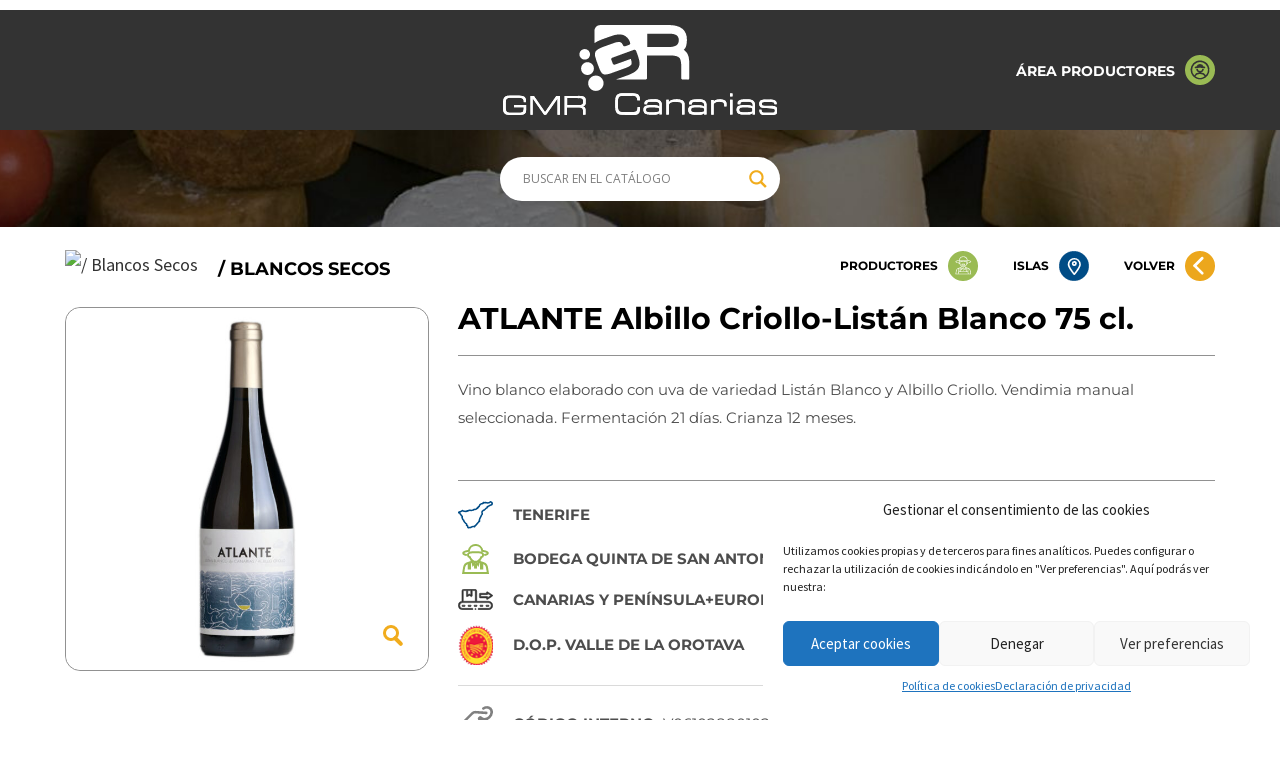

--- FILE ---
content_type: text/html; charset=UTF-8
request_url: https://catalogo.gmrcanarias.com/producto/atlante-albillo-criollo-listan-blanco-75-cl/
body_size: 28315
content:
<!DOCTYPE html>
<html lang="es">
<head >
<meta charset="UTF-8" />
<script>
var gform;gform||(document.addEventListener("gform_main_scripts_loaded",function(){gform.scriptsLoaded=!0}),window.addEventListener("DOMContentLoaded",function(){gform.domLoaded=!0}),gform={domLoaded:!1,scriptsLoaded:!1,initializeOnLoaded:function(o){gform.domLoaded&&gform.scriptsLoaded?o():!gform.domLoaded&&gform.scriptsLoaded?window.addEventListener("DOMContentLoaded",o):document.addEventListener("gform_main_scripts_loaded",o)},hooks:{action:{},filter:{}},addAction:function(o,n,r,t){gform.addHook("action",o,n,r,t)},addFilter:function(o,n,r,t){gform.addHook("filter",o,n,r,t)},doAction:function(o){gform.doHook("action",o,arguments)},applyFilters:function(o){return gform.doHook("filter",o,arguments)},removeAction:function(o,n){gform.removeHook("action",o,n)},removeFilter:function(o,n,r){gform.removeHook("filter",o,n,r)},addHook:function(o,n,r,t,i){null==gform.hooks[o][n]&&(gform.hooks[o][n]=[]);var e=gform.hooks[o][n];null==i&&(i=n+"_"+e.length),gform.hooks[o][n].push({tag:i,callable:r,priority:t=null==t?10:t})},doHook:function(n,o,r){var t;if(r=Array.prototype.slice.call(r,1),null!=gform.hooks[n][o]&&((o=gform.hooks[n][o]).sort(function(o,n){return o.priority-n.priority}),o.forEach(function(o){"function"!=typeof(t=o.callable)&&(t=window[t]),"action"==n?t.apply(null,r):r[0]=t.apply(null,r)})),"filter"==n)return r[0]},removeHook:function(o,n,t,i){var r;null!=gform.hooks[o][n]&&(r=(r=gform.hooks[o][n]).filter(function(o,n,r){return!!(null!=i&&i!=o.tag||null!=t&&t!=o.priority)}),gform.hooks[o][n]=r)}});
</script>

<meta name="viewport" content="width=device-width, initial-scale=1" />
<title>ATLANTE Albillo Criollo-Listán Blanco 75 cl.</title>
<meta name='robots' content='max-image-preview:large' />
<link rel='dns-prefetch' href='//stats.wp.com' />
<link rel='dns-prefetch' href='//fonts.googleapis.com' />
<link rel="alternate" type="application/rss+xml" title="Catálogo Comercial – GMR Canarias &raquo; Feed" href="https://catalogo.gmrcanarias.com/feed/" />
<link rel="alternate" type="application/rss+xml" title="Catálogo Comercial – GMR Canarias &raquo; Feed de los comentarios" href="https://catalogo.gmrcanarias.com/comments/feed/" />
<link rel="alternate" title="oEmbed (JSON)" type="application/json+oembed" href="https://catalogo.gmrcanarias.com/wp-json/oembed/1.0/embed?url=https%3A%2F%2Fcatalogo.gmrcanarias.com%2Fproducto%2Fatlante-albillo-criollo-listan-blanco-75-cl%2F" />
<link rel="alternate" title="oEmbed (XML)" type="text/xml+oembed" href="https://catalogo.gmrcanarias.com/wp-json/oembed/1.0/embed?url=https%3A%2F%2Fcatalogo.gmrcanarias.com%2Fproducto%2Fatlante-albillo-criollo-listan-blanco-75-cl%2F&#038;format=xml" />
<link rel="canonical" href="https://catalogo.gmrcanarias.com/producto/atlante-albillo-criollo-listan-blanco-75-cl/" />
<style id='wp-img-auto-sizes-contain-inline-css'>
img:is([sizes=auto i],[sizes^="auto," i]){contain-intrinsic-size:3000px 1500px}
/*# sourceURL=wp-img-auto-sizes-contain-inline-css */
</style>
<link rel='stylesheet' id='genesis-sample-css' href='https://catalogo.gmrcanarias.com/wp-content/themes/genesis-sample/style.css?ver=3.4.0' media='all' />
<style id='wp-emoji-styles-inline-css'>

	img.wp-smiley, img.emoji {
		display: inline !important;
		border: none !important;
		box-shadow: none !important;
		height: 1em !important;
		width: 1em !important;
		margin: 0 0.07em !important;
		vertical-align: -0.1em !important;
		background: none !important;
		padding: 0 !important;
	}
/*# sourceURL=wp-emoji-styles-inline-css */
</style>
<style id='wp-block-library-inline-css'>
:root{--wp-block-synced-color:#7a00df;--wp-block-synced-color--rgb:122,0,223;--wp-bound-block-color:var(--wp-block-synced-color);--wp-editor-canvas-background:#ddd;--wp-admin-theme-color:#007cba;--wp-admin-theme-color--rgb:0,124,186;--wp-admin-theme-color-darker-10:#006ba1;--wp-admin-theme-color-darker-10--rgb:0,107,160.5;--wp-admin-theme-color-darker-20:#005a87;--wp-admin-theme-color-darker-20--rgb:0,90,135;--wp-admin-border-width-focus:2px}@media (min-resolution:192dpi){:root{--wp-admin-border-width-focus:1.5px}}.wp-element-button{cursor:pointer}:root .has-very-light-gray-background-color{background-color:#eee}:root .has-very-dark-gray-background-color{background-color:#313131}:root .has-very-light-gray-color{color:#eee}:root .has-very-dark-gray-color{color:#313131}:root .has-vivid-green-cyan-to-vivid-cyan-blue-gradient-background{background:linear-gradient(135deg,#00d084,#0693e3)}:root .has-purple-crush-gradient-background{background:linear-gradient(135deg,#34e2e4,#4721fb 50%,#ab1dfe)}:root .has-hazy-dawn-gradient-background{background:linear-gradient(135deg,#faaca8,#dad0ec)}:root .has-subdued-olive-gradient-background{background:linear-gradient(135deg,#fafae1,#67a671)}:root .has-atomic-cream-gradient-background{background:linear-gradient(135deg,#fdd79a,#004a59)}:root .has-nightshade-gradient-background{background:linear-gradient(135deg,#330968,#31cdcf)}:root .has-midnight-gradient-background{background:linear-gradient(135deg,#020381,#2874fc)}:root{--wp--preset--font-size--normal:16px;--wp--preset--font-size--huge:42px}.has-regular-font-size{font-size:1em}.has-larger-font-size{font-size:2.625em}.has-normal-font-size{font-size:var(--wp--preset--font-size--normal)}.has-huge-font-size{font-size:var(--wp--preset--font-size--huge)}.has-text-align-center{text-align:center}.has-text-align-left{text-align:left}.has-text-align-right{text-align:right}.has-fit-text{white-space:nowrap!important}#end-resizable-editor-section{display:none}.aligncenter{clear:both}.items-justified-left{justify-content:flex-start}.items-justified-center{justify-content:center}.items-justified-right{justify-content:flex-end}.items-justified-space-between{justify-content:space-between}.screen-reader-text{border:0;clip-path:inset(50%);height:1px;margin:-1px;overflow:hidden;padding:0;position:absolute;width:1px;word-wrap:normal!important}.screen-reader-text:focus{background-color:#ddd;clip-path:none;color:#444;display:block;font-size:1em;height:auto;left:5px;line-height:normal;padding:15px 23px 14px;text-decoration:none;top:5px;width:auto;z-index:100000}html :where(.has-border-color){border-style:solid}html :where([style*=border-top-color]){border-top-style:solid}html :where([style*=border-right-color]){border-right-style:solid}html :where([style*=border-bottom-color]){border-bottom-style:solid}html :where([style*=border-left-color]){border-left-style:solid}html :where([style*=border-width]){border-style:solid}html :where([style*=border-top-width]){border-top-style:solid}html :where([style*=border-right-width]){border-right-style:solid}html :where([style*=border-bottom-width]){border-bottom-style:solid}html :where([style*=border-left-width]){border-left-style:solid}html :where(img[class*=wp-image-]){height:auto;max-width:100%}:where(figure){margin:0 0 1em}html :where(.is-position-sticky){--wp-admin--admin-bar--position-offset:var(--wp-admin--admin-bar--height,0px)}@media screen and (max-width:600px){html :where(.is-position-sticky){--wp-admin--admin-bar--position-offset:0px}}

/*# sourceURL=wp-block-library-inline-css */
</style><style id='global-styles-inline-css'>
:root{--wp--preset--aspect-ratio--square: 1;--wp--preset--aspect-ratio--4-3: 4/3;--wp--preset--aspect-ratio--3-4: 3/4;--wp--preset--aspect-ratio--3-2: 3/2;--wp--preset--aspect-ratio--2-3: 2/3;--wp--preset--aspect-ratio--16-9: 16/9;--wp--preset--aspect-ratio--9-16: 9/16;--wp--preset--color--black: #000000;--wp--preset--color--cyan-bluish-gray: #abb8c3;--wp--preset--color--white: #ffffff;--wp--preset--color--pale-pink: #f78da7;--wp--preset--color--vivid-red: #cf2e2e;--wp--preset--color--luminous-vivid-orange: #ff6900;--wp--preset--color--luminous-vivid-amber: #fcb900;--wp--preset--color--light-green-cyan: #7bdcb5;--wp--preset--color--vivid-green-cyan: #00d084;--wp--preset--color--pale-cyan-blue: #8ed1fc;--wp--preset--color--vivid-cyan-blue: #0693e3;--wp--preset--color--vivid-purple: #9b51e0;--wp--preset--color--theme-primary: #0073e5;--wp--preset--color--theme-secondary: #0073e5;--wp--preset--gradient--vivid-cyan-blue-to-vivid-purple: linear-gradient(135deg,rgb(6,147,227) 0%,rgb(155,81,224) 100%);--wp--preset--gradient--light-green-cyan-to-vivid-green-cyan: linear-gradient(135deg,rgb(122,220,180) 0%,rgb(0,208,130) 100%);--wp--preset--gradient--luminous-vivid-amber-to-luminous-vivid-orange: linear-gradient(135deg,rgb(252,185,0) 0%,rgb(255,105,0) 100%);--wp--preset--gradient--luminous-vivid-orange-to-vivid-red: linear-gradient(135deg,rgb(255,105,0) 0%,rgb(207,46,46) 100%);--wp--preset--gradient--very-light-gray-to-cyan-bluish-gray: linear-gradient(135deg,rgb(238,238,238) 0%,rgb(169,184,195) 100%);--wp--preset--gradient--cool-to-warm-spectrum: linear-gradient(135deg,rgb(74,234,220) 0%,rgb(151,120,209) 20%,rgb(207,42,186) 40%,rgb(238,44,130) 60%,rgb(251,105,98) 80%,rgb(254,248,76) 100%);--wp--preset--gradient--blush-light-purple: linear-gradient(135deg,rgb(255,206,236) 0%,rgb(152,150,240) 100%);--wp--preset--gradient--blush-bordeaux: linear-gradient(135deg,rgb(254,205,165) 0%,rgb(254,45,45) 50%,rgb(107,0,62) 100%);--wp--preset--gradient--luminous-dusk: linear-gradient(135deg,rgb(255,203,112) 0%,rgb(199,81,192) 50%,rgb(65,88,208) 100%);--wp--preset--gradient--pale-ocean: linear-gradient(135deg,rgb(255,245,203) 0%,rgb(182,227,212) 50%,rgb(51,167,181) 100%);--wp--preset--gradient--electric-grass: linear-gradient(135deg,rgb(202,248,128) 0%,rgb(113,206,126) 100%);--wp--preset--gradient--midnight: linear-gradient(135deg,rgb(2,3,129) 0%,rgb(40,116,252) 100%);--wp--preset--font-size--small: 12px;--wp--preset--font-size--medium: 20px;--wp--preset--font-size--large: 20px;--wp--preset--font-size--x-large: 42px;--wp--preset--font-size--normal: 18px;--wp--preset--font-size--larger: 24px;--wp--preset--spacing--20: 0.44rem;--wp--preset--spacing--30: 0.67rem;--wp--preset--spacing--40: 1rem;--wp--preset--spacing--50: 1.5rem;--wp--preset--spacing--60: 2.25rem;--wp--preset--spacing--70: 3.38rem;--wp--preset--spacing--80: 5.06rem;--wp--preset--shadow--natural: 6px 6px 9px rgba(0, 0, 0, 0.2);--wp--preset--shadow--deep: 12px 12px 50px rgba(0, 0, 0, 0.4);--wp--preset--shadow--sharp: 6px 6px 0px rgba(0, 0, 0, 0.2);--wp--preset--shadow--outlined: 6px 6px 0px -3px rgb(255, 255, 255), 6px 6px rgb(0, 0, 0);--wp--preset--shadow--crisp: 6px 6px 0px rgb(0, 0, 0);}:where(.is-layout-flex){gap: 0.5em;}:where(.is-layout-grid){gap: 0.5em;}body .is-layout-flex{display: flex;}.is-layout-flex{flex-wrap: wrap;align-items: center;}.is-layout-flex > :is(*, div){margin: 0;}body .is-layout-grid{display: grid;}.is-layout-grid > :is(*, div){margin: 0;}:where(.wp-block-columns.is-layout-flex){gap: 2em;}:where(.wp-block-columns.is-layout-grid){gap: 2em;}:where(.wp-block-post-template.is-layout-flex){gap: 1.25em;}:where(.wp-block-post-template.is-layout-grid){gap: 1.25em;}.has-black-color{color: var(--wp--preset--color--black) !important;}.has-cyan-bluish-gray-color{color: var(--wp--preset--color--cyan-bluish-gray) !important;}.has-white-color{color: var(--wp--preset--color--white) !important;}.has-pale-pink-color{color: var(--wp--preset--color--pale-pink) !important;}.has-vivid-red-color{color: var(--wp--preset--color--vivid-red) !important;}.has-luminous-vivid-orange-color{color: var(--wp--preset--color--luminous-vivid-orange) !important;}.has-luminous-vivid-amber-color{color: var(--wp--preset--color--luminous-vivid-amber) !important;}.has-light-green-cyan-color{color: var(--wp--preset--color--light-green-cyan) !important;}.has-vivid-green-cyan-color{color: var(--wp--preset--color--vivid-green-cyan) !important;}.has-pale-cyan-blue-color{color: var(--wp--preset--color--pale-cyan-blue) !important;}.has-vivid-cyan-blue-color{color: var(--wp--preset--color--vivid-cyan-blue) !important;}.has-vivid-purple-color{color: var(--wp--preset--color--vivid-purple) !important;}.has-black-background-color{background-color: var(--wp--preset--color--black) !important;}.has-cyan-bluish-gray-background-color{background-color: var(--wp--preset--color--cyan-bluish-gray) !important;}.has-white-background-color{background-color: var(--wp--preset--color--white) !important;}.has-pale-pink-background-color{background-color: var(--wp--preset--color--pale-pink) !important;}.has-vivid-red-background-color{background-color: var(--wp--preset--color--vivid-red) !important;}.has-luminous-vivid-orange-background-color{background-color: var(--wp--preset--color--luminous-vivid-orange) !important;}.has-luminous-vivid-amber-background-color{background-color: var(--wp--preset--color--luminous-vivid-amber) !important;}.has-light-green-cyan-background-color{background-color: var(--wp--preset--color--light-green-cyan) !important;}.has-vivid-green-cyan-background-color{background-color: var(--wp--preset--color--vivid-green-cyan) !important;}.has-pale-cyan-blue-background-color{background-color: var(--wp--preset--color--pale-cyan-blue) !important;}.has-vivid-cyan-blue-background-color{background-color: var(--wp--preset--color--vivid-cyan-blue) !important;}.has-vivid-purple-background-color{background-color: var(--wp--preset--color--vivid-purple) !important;}.has-black-border-color{border-color: var(--wp--preset--color--black) !important;}.has-cyan-bluish-gray-border-color{border-color: var(--wp--preset--color--cyan-bluish-gray) !important;}.has-white-border-color{border-color: var(--wp--preset--color--white) !important;}.has-pale-pink-border-color{border-color: var(--wp--preset--color--pale-pink) !important;}.has-vivid-red-border-color{border-color: var(--wp--preset--color--vivid-red) !important;}.has-luminous-vivid-orange-border-color{border-color: var(--wp--preset--color--luminous-vivid-orange) !important;}.has-luminous-vivid-amber-border-color{border-color: var(--wp--preset--color--luminous-vivid-amber) !important;}.has-light-green-cyan-border-color{border-color: var(--wp--preset--color--light-green-cyan) !important;}.has-vivid-green-cyan-border-color{border-color: var(--wp--preset--color--vivid-green-cyan) !important;}.has-pale-cyan-blue-border-color{border-color: var(--wp--preset--color--pale-cyan-blue) !important;}.has-vivid-cyan-blue-border-color{border-color: var(--wp--preset--color--vivid-cyan-blue) !important;}.has-vivid-purple-border-color{border-color: var(--wp--preset--color--vivid-purple) !important;}.has-vivid-cyan-blue-to-vivid-purple-gradient-background{background: var(--wp--preset--gradient--vivid-cyan-blue-to-vivid-purple) !important;}.has-light-green-cyan-to-vivid-green-cyan-gradient-background{background: var(--wp--preset--gradient--light-green-cyan-to-vivid-green-cyan) !important;}.has-luminous-vivid-amber-to-luminous-vivid-orange-gradient-background{background: var(--wp--preset--gradient--luminous-vivid-amber-to-luminous-vivid-orange) !important;}.has-luminous-vivid-orange-to-vivid-red-gradient-background{background: var(--wp--preset--gradient--luminous-vivid-orange-to-vivid-red) !important;}.has-very-light-gray-to-cyan-bluish-gray-gradient-background{background: var(--wp--preset--gradient--very-light-gray-to-cyan-bluish-gray) !important;}.has-cool-to-warm-spectrum-gradient-background{background: var(--wp--preset--gradient--cool-to-warm-spectrum) !important;}.has-blush-light-purple-gradient-background{background: var(--wp--preset--gradient--blush-light-purple) !important;}.has-blush-bordeaux-gradient-background{background: var(--wp--preset--gradient--blush-bordeaux) !important;}.has-luminous-dusk-gradient-background{background: var(--wp--preset--gradient--luminous-dusk) !important;}.has-pale-ocean-gradient-background{background: var(--wp--preset--gradient--pale-ocean) !important;}.has-electric-grass-gradient-background{background: var(--wp--preset--gradient--electric-grass) !important;}.has-midnight-gradient-background{background: var(--wp--preset--gradient--midnight) !important;}.has-small-font-size{font-size: var(--wp--preset--font-size--small) !important;}.has-medium-font-size{font-size: var(--wp--preset--font-size--medium) !important;}.has-large-font-size{font-size: var(--wp--preset--font-size--large) !important;}.has-x-large-font-size{font-size: var(--wp--preset--font-size--x-large) !important;}
/*# sourceURL=global-styles-inline-css */
</style>

<style id='classic-theme-styles-inline-css'>
/*! This file is auto-generated */
.wp-block-button__link{color:#fff;background-color:#32373c;border-radius:9999px;box-shadow:none;text-decoration:none;padding:calc(.667em + 2px) calc(1.333em + 2px);font-size:1.125em}.wp-block-file__button{background:#32373c;color:#fff;text-decoration:none}
/*# sourceURL=/wp-includes/css/classic-themes.min.css */
</style>
<link rel='stylesheet' id='easy_load_more-frontend-css' href='https://catalogo.gmrcanarias.com/wp-content/plugins/easy-load-more/assets/css/frontend.css?ver=1.0.0' media='all' />
<style id='easy_load_more-frontend-inline-css'>
.elm-button { background: #9ABB54; color: #FFFFFF; }
.elm-button:hover, .elm-button:active, .elm-button:focus { background: #aec976; }
.elm-loading-icon { fill: #FFFFFF; stroke: #FFFFFF; }

/*# sourceURL=easy_load_more-frontend-inline-css */
</style>
<link rel='stylesheet' id='photoswipe-css' href='https://catalogo.gmrcanarias.com/wp-content/plugins/woocommerce/assets/css/photoswipe/photoswipe.min.css?ver=8.0.2' media='all' />
<link rel='stylesheet' id='photoswipe-default-skin-css' href='https://catalogo.gmrcanarias.com/wp-content/plugins/woocommerce/assets/css/photoswipe/default-skin/default-skin.min.css?ver=8.0.2' media='all' />
<link rel='stylesheet' id='woocommerce-layout-css' href='https://catalogo.gmrcanarias.com/wp-content/plugins/woocommerce/assets/css/woocommerce-layout.css?ver=8.0.2' media='all' />
<link rel='stylesheet' id='woocommerce-smallscreen-css' href='https://catalogo.gmrcanarias.com/wp-content/plugins/woocommerce/assets/css/woocommerce-smallscreen.css?ver=8.0.2' media='only screen and (max-width: 1200px)' />
<link rel='stylesheet' id='woocommerce-general-css' href='https://catalogo.gmrcanarias.com/wp-content/plugins/woocommerce/assets/css/woocommerce.css?ver=8.0.2' media='all' />
<link rel='stylesheet' id='genesis-sample-woocommerce-styles-css' href='https://catalogo.gmrcanarias.com/wp-content/themes/genesis-sample/lib/woocommerce/genesis-sample-woocommerce.css?ver=3.4.0' media='screen' />
<style id='woocommerce-inline-inline-css'>
.woocommerce form .form-row .required { visibility: visible; }
/*# sourceURL=woocommerce-inline-inline-css */
</style>
<link rel='stylesheet' id='cmplz-general-css' href='https://catalogo.gmrcanarias.com/wp-content/plugins/complianz-gdpr/assets/css/cookieblocker.min.css?ver=1725006825' media='all' />
<link rel='stylesheet' id='genesis-sample-fonts-css' href='https://fonts.googleapis.com/css?family=Source+Sans+Pro%3A400%2C400i%2C600%2C700&#038;display=swap&#038;ver=3.4.0' media='all' />
<link rel='stylesheet' id='dashicons-css' href='https://catalogo.gmrcanarias.com/wp-includes/css/dashicons.min.css?ver=6.9' media='all' />
<link rel='stylesheet' id='genesis-sample-gutenberg-css' href='https://catalogo.gmrcanarias.com/wp-content/themes/genesis-sample/lib/gutenberg/front-end.css?ver=3.4.0' media='all' />
<style id='genesis-sample-gutenberg-inline-css'>
.gb-block-post-grid .gb-post-grid-items h2 a:hover {
	color: #0073e5;
}

.site-container .wp-block-button .wp-block-button__link {
	background-color: #0073e5;
}

.wp-block-button .wp-block-button__link:not(.has-background),
.wp-block-button .wp-block-button__link:not(.has-background):focus,
.wp-block-button .wp-block-button__link:not(.has-background):hover {
	color: #ffffff;
}

.site-container .wp-block-button.is-style-outline .wp-block-button__link {
	color: #0073e5;
}

.site-container .wp-block-button.is-style-outline .wp-block-button__link:focus,
.site-container .wp-block-button.is-style-outline .wp-block-button__link:hover {
	color: #2396ff;
}		.site-container .has-small-font-size {
			font-size: 12px;
		}		.site-container .has-normal-font-size {
			font-size: 18px;
		}		.site-container .has-large-font-size {
			font-size: 20px;
		}		.site-container .has-larger-font-size {
			font-size: 24px;
		}		.site-container .has-theme-primary-color,
		.site-container .wp-block-button .wp-block-button__link.has-theme-primary-color,
		.site-container .wp-block-button.is-style-outline .wp-block-button__link.has-theme-primary-color {
			color: #0073e5;
		}

		.site-container .has-theme-primary-background-color,
		.site-container .wp-block-button .wp-block-button__link.has-theme-primary-background-color,
		.site-container .wp-block-pullquote.is-style-solid-color.has-theme-primary-background-color {
			background-color: #0073e5;
		}		.site-container .has-theme-secondary-color,
		.site-container .wp-block-button .wp-block-button__link.has-theme-secondary-color,
		.site-container .wp-block-button.is-style-outline .wp-block-button__link.has-theme-secondary-color {
			color: #0073e5;
		}

		.site-container .has-theme-secondary-background-color,
		.site-container .wp-block-button .wp-block-button__link.has-theme-secondary-background-color,
		.site-container .wp-block-pullquote.is-style-solid-color.has-theme-secondary-background-color {
			background-color: #0073e5;
		}
/*# sourceURL=genesis-sample-gutenberg-inline-css */
</style>
<link rel='stylesheet' id='wpdreams-asl-basic-css' href='https://catalogo.gmrcanarias.com/wp-content/plugins/ajax-search-lite/css/style.basic.css?ver=4.12.2' media='all' />
<link rel='stylesheet' id='wpdreams-asl-instance-css' href='https://catalogo.gmrcanarias.com/wp-content/plugins/ajax-search-lite/css/style-curvy-black.css?ver=4.12.2' media='all' />
<link rel='stylesheet' id='um_fonticons_ii-css' href='https://catalogo.gmrcanarias.com/wp-content/plugins/ultimate-member/assets/css/um-fonticons-ii.css?ver=2.6.10' media='all' />
<link rel='stylesheet' id='um_fonticons_fa-css' href='https://catalogo.gmrcanarias.com/wp-content/plugins/ultimate-member/assets/css/um-fonticons-fa.css?ver=2.6.10' media='all' />
<link rel='stylesheet' id='select2-css' href='https://catalogo.gmrcanarias.com/wp-content/plugins/ultimate-member/assets/css/select2/select2.min.css?ver=4.0.13' media='all' />
<link rel='stylesheet' id='um_crop-css' href='https://catalogo.gmrcanarias.com/wp-content/plugins/ultimate-member/assets/css/um-crop.css?ver=2.6.10' media='all' />
<link rel='stylesheet' id='um_modal-css' href='https://catalogo.gmrcanarias.com/wp-content/plugins/ultimate-member/assets/css/um-modal.css?ver=2.6.10' media='all' />
<link rel='stylesheet' id='um_styles-css' href='https://catalogo.gmrcanarias.com/wp-content/plugins/ultimate-member/assets/css/um-styles.css?ver=2.6.10' media='all' />
<link rel='stylesheet' id='um_profile-css' href='https://catalogo.gmrcanarias.com/wp-content/plugins/ultimate-member/assets/css/um-profile.css?ver=2.6.10' media='all' />
<link rel='stylesheet' id='um_account-css' href='https://catalogo.gmrcanarias.com/wp-content/plugins/ultimate-member/assets/css/um-account.css?ver=2.6.10' media='all' />
<link rel='stylesheet' id='um_misc-css' href='https://catalogo.gmrcanarias.com/wp-content/plugins/ultimate-member/assets/css/um-misc.css?ver=2.6.10' media='all' />
<link rel='stylesheet' id='um_fileupload-css' href='https://catalogo.gmrcanarias.com/wp-content/plugins/ultimate-member/assets/css/um-fileupload.css?ver=2.6.10' media='all' />
<link rel='stylesheet' id='um_datetime-css' href='https://catalogo.gmrcanarias.com/wp-content/plugins/ultimate-member/assets/css/pickadate/default.css?ver=2.6.10' media='all' />
<link rel='stylesheet' id='um_datetime_date-css' href='https://catalogo.gmrcanarias.com/wp-content/plugins/ultimate-member/assets/css/pickadate/default.date.css?ver=2.6.10' media='all' />
<link rel='stylesheet' id='um_datetime_time-css' href='https://catalogo.gmrcanarias.com/wp-content/plugins/ultimate-member/assets/css/pickadate/default.time.css?ver=2.6.10' media='all' />
<link rel='stylesheet' id='um_raty-css' href='https://catalogo.gmrcanarias.com/wp-content/plugins/ultimate-member/assets/css/um-raty.css?ver=2.6.10' media='all' />
<link rel='stylesheet' id='um_scrollbar-css' href='https://catalogo.gmrcanarias.com/wp-content/plugins/ultimate-member/assets/css/simplebar.css?ver=2.6.10' media='all' />
<link rel='stylesheet' id='um_tipsy-css' href='https://catalogo.gmrcanarias.com/wp-content/plugins/ultimate-member/assets/css/um-tipsy.css?ver=2.6.10' media='all' />
<link rel='stylesheet' id='um_responsive-css' href='https://catalogo.gmrcanarias.com/wp-content/plugins/ultimate-member/assets/css/um-responsive.css?ver=2.6.10' media='all' />
<link rel='stylesheet' id='um_default_css-css' href='https://catalogo.gmrcanarias.com/wp-content/plugins/ultimate-member/assets/css/um-old-default.css?ver=2.6.10' media='all' />
<script src="https://catalogo.gmrcanarias.com/wp-includes/js/dist/hooks.min.js?ver=dd5603f07f9220ed27f1" id="wp-hooks-js"></script>
<script src="https://stats.wp.com/w.js?ver=202604" id="woo-tracks-js"></script>
<script src="https://catalogo.gmrcanarias.com/wp-includes/js/jquery/jquery.min.js?ver=3.7.1" id="jquery-core-js"></script>
<script src="https://catalogo.gmrcanarias.com/wp-includes/js/jquery/jquery-migrate.min.js?ver=3.4.1" id="jquery-migrate-js"></script>
<script src="https://catalogo.gmrcanarias.com/wp-content/plugins/ultimate-member/assets/js/um-gdpr.min.js?ver=2.6.10" id="um-gdpr-js"></script>
<link rel="https://api.w.org/" href="https://catalogo.gmrcanarias.com/wp-json/" /><link rel="alternate" title="JSON" type="application/json" href="https://catalogo.gmrcanarias.com/wp-json/wp/v2/product/2689" /><link rel="EditURI" type="application/rsd+xml" title="RSD" href="https://catalogo.gmrcanarias.com/xmlrpc.php?rsd" />
		<style type="text/css">
			.um_request_name {
				display: none !important;
			}
		</style>
				<style>.cmplz-hidden {
					display: none !important;
				}</style><link rel="icon" href="https://catalogo.gmrcanarias.com/wp-content/themes/genesis-sample/images/favicon-gmr.svg" />
	<noscript><style>.woocommerce-product-gallery{ opacity: 1 !important; }</style></noscript>
					<link rel="preconnect" href="https://fonts.gstatic.com" crossorigin />
				<link rel="preload" as="style" href="//fonts.googleapis.com/css?family=Open+Sans&display=swap" />
				<link rel="stylesheet" href="//fonts.googleapis.com/css?family=Open+Sans&display=swap" media="all" />
				<style>.recentcomments a{display:inline !important;padding:0 !important;margin:0 !important;}</style>			            <style>
				            
					div[id*='ajaxsearchlitesettings'].searchsettings .asl_option_inner label {
						font-size: 0px !important;
						color: rgba(0, 0, 0, 0);
					}
					div[id*='ajaxsearchlitesettings'].searchsettings .asl_option_inner label:after {
						font-size: 11px !important;
						position: absolute;
						top: 0;
						left: 0;
						z-index: 1;
					}
					.asl_w_container {
						width: 100%;
						margin: 0px 0px 0px 0px;
						min-width: 200px;
					}
					div[id*='ajaxsearchlite'].asl_m {
						width: 100%;
					}
					div[id*='ajaxsearchliteres'].wpdreams_asl_results div.resdrg span.highlighted {
						font-weight: bold;
						color: rgba(217, 49, 43, 1);
						background-color: rgba(238, 238, 238, 1);
					}
					div[id*='ajaxsearchliteres'].wpdreams_asl_results .results img.asl_image {
						width: 70px;
						height: 70px;
						object-fit: cover;
					}
					div.asl_r .results {
						max-height: none;
					}
				
						.asl_m .probox svg {
							fill: rgba(241, 172, 29, 1) !important;
						}
						.asl_m .probox .innericon {
							background-color: rgba(255, 255, 255, 1) !important;
							background-image: none !important;
							-webkit-background-image: none !important;
							-ms-background-image: none !important;
						}
					
						div.asl_r.asl_w.vertical .results .item::after {
							display: block;
							position: absolute;
							bottom: 0;
							content: '';
							height: 1px;
							width: 100%;
							background: #D8D8D8;
						}
						div.asl_r.asl_w.vertical .results .item.asl_last_item::after {
							display: none;
						}
								            </style>
			            <link rel='stylesheet' id='gforms_reset_css-css' href='https://catalogo.gmrcanarias.com/wp-content/plugins/gravityforms/legacy/css/formreset.min.css?ver=2.7.12' media='all' />
<link rel='stylesheet' id='gforms_formsmain_css-css' href='https://catalogo.gmrcanarias.com/wp-content/plugins/gravityforms/legacy/css/formsmain.min.css?ver=2.7.12' media='all' />
<link rel='stylesheet' id='gforms_ready_class_css-css' href='https://catalogo.gmrcanarias.com/wp-content/plugins/gravityforms/legacy/css/readyclass.min.css?ver=2.7.12' media='all' />
<link rel='stylesheet' id='gforms_browsers_css-css' href='https://catalogo.gmrcanarias.com/wp-content/plugins/gravityforms/legacy/css/browsers.min.css?ver=2.7.12' media='all' />
</head>
<body data-cmplz=1 class="wp-singular product-template-default single single-product postid-2689 wp-embed-responsive wp-theme-genesis wp-child-theme-genesis-sample theme-genesis woocommerce woocommerce-page woocommerce-no-js header-full-width content-sidebar genesis-breadcrumbs-hidden genesis-footer-widgets-hidden has-no-blocks" itemscope itemtype="https://schema.org/WebPage"><div class="site-container"><ul class="genesis-skip-link"><li><a href="#genesis-content" class="screen-reader-shortcut"> Saltar al contenido principal</a></li><li><a href="#genesis-sidebar-primary" class="screen-reader-shortcut"> Saltar a la barra lateral principal</a></li></ul><header class="site-header" itemscope itemtype="https://schema.org/WPHeader"><div class="wrap"><div class="top"><div class="wrap"></div></div></div></header><section class="cabecera"><div class="seccion-header"><div class="wrap" style="position: relative;"><div class="contenedor-accesos-superior"><div style="display:none;"><a href="https://catalogo.gmrcanarias.com/?page_id=5514"><div><span>ÁREA CLIENTES</span><img src="https://catalogo.gmrcanarias.com/wp-content/themes/genesis-sample/images/area-clientes-ico.svg"></div></a></div><div><a href="https://catalogo.gmrcanarias.com/mis-productos/"><div><span>ÁREA PRODUCTORES</span><img src="https://catalogo.gmrcanarias.com/wp-content/themes/genesis-sample/images/area-productores-ico.svg"></div></a></div></div><div class="banner-center">
								<div class="izquierda">
									<div class="btn-menu open" id="btn-menu-mobile"></div>
								</div>
								<a href="https://catalogo.gmrcanarias.com">
									<img src="https://catalogo.gmrcanarias.com/wp-content/themes/genesis-sample/images/logo-gmr.svg" alt="Gestión del Medio Rural de Canarias" aria-hidden="true" style="width: auto !important; height: 90px;"><!--<p><strong>G</strong>ESTIÓN DEL <strong>M</strong>EDIO <strong>R</strong>URAL DE CANARIAS</p>-->
								</a>
								<div class="derecha">
									<!--<img src="https://catalogo.gmrcanarias.com/wp-content/themes/genesis-sample/images/logo_gobierno_header.svg" alt="Gobierno de Canarias" aria-hidden="true" width="120">-->
								</div></div></div></div><div class="seccion-banner" style="background: url(https://catalogo.gmrcanarias.com/wp-content/uploads/2021/02/imagen-cabecera-scaled.jpg) 50% 50% no-repeat;"><div class="asl_w_container asl_w_container_1">
	<div id='ajaxsearchlite1'
		 data-id="1"
		 data-instance="1"
		 class="asl_w asl_m asl_m_1 asl_m_1_1">
		<div class="probox">

	
	<div class='prosettings' style='display:none;' data-opened=0>
				<div class='innericon'>
			<svg version="1.1" xmlns="http://www.w3.org/2000/svg" xmlns:xlink="http://www.w3.org/1999/xlink" x="0px" y="0px" width="22" height="22" viewBox="0 0 512 512" enable-background="new 0 0 512 512" xml:space="preserve">
					<polygon transform = "rotate(90 256 256)" points="142.332,104.886 197.48,50 402.5,256 197.48,462 142.332,407.113 292.727,256 "/>
				</svg>
		</div>
	</div>

	
	
	<div class='proinput'>
        <form role="search" action='#' autocomplete="off"
			  aria-label="Search form">
			<input aria-label="Search input"
				   type='search' class='orig'
				   tabindex="0"
				   name='phrase'
				   placeholder='BUSCAR EN EL CATÁLOGO'
				   value=''
				   autocomplete="off"/>
			<input aria-label="Search autocomplete input"
				   type='text'
				   class='autocomplete'
				   tabindex="-1"
				   name='phrase'
				   value=''
				   autocomplete="off" disabled/>
			<input type='submit' value="Start search" style='width:0; height: 0; visibility: hidden;'>
		</form>
	</div>

	
	
	<button class='promagnifier' tabindex="0" aria-label="Search magnifier button">
				<span class='innericon' style="display:block;">
			<svg version="1.1" xmlns="http://www.w3.org/2000/svg" xmlns:xlink="http://www.w3.org/1999/xlink" x="0px" y="0px" width="22" height="22" viewBox="0 0 512 512" enable-background="new 0 0 512 512" xml:space="preserve">
					<path d="M460.355,421.59L353.844,315.078c20.041-27.553,31.885-61.437,31.885-98.037
						C385.729,124.934,310.793,50,218.686,50C126.58,50,51.645,124.934,51.645,217.041c0,92.106,74.936,167.041,167.041,167.041
						c34.912,0,67.352-10.773,94.184-29.158L419.945,462L460.355,421.59z M100.631,217.041c0-65.096,52.959-118.056,118.055-118.056
						c65.098,0,118.057,52.959,118.057,118.056c0,65.096-52.959,118.056-118.057,118.056C153.59,335.097,100.631,282.137,100.631,217.041
						z"/>
				</svg>
		</span>
	</button>

	
	
	<div class='proloading'>

		<div class="asl_loader"><div class="asl_loader-inner asl_simple-circle"></div></div>

			</div>

			<div class='proclose'>
			<svg version="1.1" xmlns="http://www.w3.org/2000/svg" xmlns:xlink="http://www.w3.org/1999/xlink" x="0px"
				 y="0px"
				 width="12" height="12" viewBox="0 0 512 512" enable-background="new 0 0 512 512"
				 xml:space="preserve">
				<polygon points="438.393,374.595 319.757,255.977 438.378,137.348 374.595,73.607 255.995,192.225 137.375,73.622 73.607,137.352 192.246,255.983 73.622,374.625 137.352,438.393 256.002,319.734 374.652,438.378 "/>
			</svg>
		</div>
	
	
</div>	</div>
	<div class='asl_data_container' style="display:none !important;">
		<div class="asl_init_data wpdreams_asl_data_ct"
	 style="display:none !important;"
	 id="asl_init_id_1"
	 data-asl-id="1"
	 data-asl-instance="1"
	 data-asldata="[base64]"></div>	<div id="asl_hidden_data">
		<svg style="position:absolute" height="0" width="0">
			<filter id="aslblur">
				<feGaussianBlur in="SourceGraphic" stdDeviation="4"/>
			</filter>
		</svg>
		<svg style="position:absolute" height="0" width="0">
			<filter id="no_aslblur"></filter>
		</svg>
	</div>
	</div>

	<div id='ajaxsearchliteres1'
	 class='vertical wpdreams_asl_results asl_w asl_r asl_r_1 asl_r_1_1'>

	
	<div class="results">

		
		<div class="resdrg">
		</div>

		
	</div>

	
	
</div>

	<div id='__original__ajaxsearchlitesettings1'
		 data-id="1"
		 class="searchsettings wpdreams_asl_settings asl_w asl_s asl_s_1">
		<form name='options'
	  aria-label="Search settings form"
	  autocomplete = 'off'>

	
	
	<input type="hidden" name="filters_changed" style="display:none;" value="0">
	<input type="hidden" name="filters_initial" style="display:none;" value="1">

	<div class="asl_option_inner hiddend">
		<input type='hidden' name='qtranslate_lang' id='qtranslate_lang1'
			   value='0'/>
	</div>

	
	
	<fieldset class="asl_sett_scroll">
		<legend style="display: none;">Generic selectors</legend>
		<div class="asl_option" tabindex="0">
			<div class="asl_option_inner">
				<input type="checkbox" value="exact"
					   aria-label="Exact matches only"
					   name="asl_gen[]" />
				<div class="asl_option_checkbox"></div>
			</div>
			<div class="asl_option_label">
				Exact matches only			</div>
		</div>
		<div class="asl_option" tabindex="0">
			<div class="asl_option_inner">
				<input type="checkbox" value="title"
					   aria-label="Search in title"
					   name="asl_gen[]"  checked="checked"/>
				<div class="asl_option_checkbox"></div>
			</div>
			<div class="asl_option_label">
				Search in title			</div>
		</div>
		<div class="asl_option" tabindex="0">
			<div class="asl_option_inner">
				<input type="checkbox" value="content"
					   aria-label="Search in content"
					   name="asl_gen[]"  checked="checked"/>
				<div class="asl_option_checkbox"></div>
			</div>
			<div class="asl_option_label">
				Search in content			</div>
		</div>
		<div class="asl_option_inner hiddend">
			<input type="checkbox" value="excerpt"
				   aria-label="Search in excerpt"
				   name="asl_gen[]"  checked="checked"/>
			<div class="asl_option_checkbox"></div>
		</div>
	</fieldset>
	<fieldset class="asl_sett_scroll">
		<legend style="display: none;">Post Type Selectors</legend>
					<div class="asl_option_inner hiddend">
				<input type="checkbox" value="product"
					   aria-label="Hidden option, ignore please"
					   name="customset[]" checked="checked"/>
			</div>
				</fieldset>
	</form>
	</div>
</div></div><div class="seccion-menu-mobile" id="seccion-menu-mobile"><div class="filtro-checks-islas">
						<form class="filtro-islas"><div class="item-filtro">
								<div class="checks"><label for="403" class="js-filter-item">
										<a href="https://catalogo.gmrcanarias.com/localizacion/islas-canarias/">
										<span><img src="" /></span>
										<input type="checkbox" name="localizacion" id="403" value="403">
										Islas Canarias
										</a>
									</label><label for="38" class="js-filter-item">
										<a href="https://catalogo.gmrcanarias.com/localizacion/el-hierro/">
										<span><img src="https://catalogo.gmrcanarias.com/wp-content/uploads/2021/02/ico_elhierro.png" /></span>
										<input type="checkbox" name="localizacion" id="38" value="38">
										El Hierro
										</a>
									</label><label for="39" class="js-filter-item">
										<a href="https://catalogo.gmrcanarias.com/localizacion/la-palma/">
										<span><img src="https://catalogo.gmrcanarias.com/wp-content/uploads/2021/02/ico_lapalma.png" /></span>
										<input type="checkbox" name="localizacion" id="39" value="39">
										La Palma
										</a>
									</label><label for="37" class="js-filter-item">
										<a href="https://catalogo.gmrcanarias.com/localizacion/la-gomera/">
										<span><img src="https://catalogo.gmrcanarias.com/wp-content/uploads/2021/02/ico_lagomera.png" /></span>
										<input type="checkbox" name="localizacion" id="37" value="37">
										La Gomera
										</a>
									</label><label for="36" class="js-filter-item">
										<a href="https://catalogo.gmrcanarias.com/localizacion/tenerife/">
										<span><img src="https://catalogo.gmrcanarias.com/wp-content/uploads/2021/02/ico_tenerife.png" /></span>
										<input type="checkbox" name="localizacion" id="36" value="36">
										Tenerife
										</a>
									</label><label for="40" class="js-filter-item">
										<a href="https://catalogo.gmrcanarias.com/localizacion/gran-canaria/">
										<span><img src="https://catalogo.gmrcanarias.com/wp-content/uploads/2021/02/ico_grancanaria.png" /></span>
										<input type="checkbox" name="localizacion" id="40" value="40">
										Gran Canaria
										</a>
									</label><label for="41" class="js-filter-item">
										<a href="https://catalogo.gmrcanarias.com/localizacion/fuerteventura/">
										<span><img src="https://catalogo.gmrcanarias.com/wp-content/uploads/2021/02/ico_fuerteventura.png" /></span>
										<input type="checkbox" name="localizacion" id="41" value="41">
										Fuerteventura
										</a>
									</label><label for="42" class="js-filter-item">
										<a href="https://catalogo.gmrcanarias.com/localizacion/lanzarote/">
										<span><img src="https://catalogo.gmrcanarias.com/wp-content/uploads/2021/02/ico_lanzarote.png" /></span>
										<input type="checkbox" name="localizacion" id="42" value="42">
										Lanzarote
										</a>
									</label></div></div></form>
		
						<div class="btn-productores btn-b2b-pre"><a href="https://catalogo.gmrcanarias.com/productores/">
									<img src="https://catalogo.gmrcanarias.com/wp-content/themes/genesis-sample/images/ico_productores.png" width="14">
									PRODUCTORES
								</a>
						</div><hr class="btn-b2b-pre"><img class="ico-area area-clientes" src="https://catalogo.gmrcanarias.com/wp-content/themes/genesis-sample/images/area-clientes-ico.svg" width="30"><span class="lbl-area">ÁREA CLIENTES</span><div class="btn-productores btn-b2b"><a href="https://catalogo.gmrcanarias.com/?page_id=5508">
									- SOLICITUD DE ALTA DE CLIENTES
								</a></div><div class="btn-productores btn-b2b"><a href="https://catalogo.gmrcanarias.com/?page_id=5514">- INICIAR SESIÓN</a></div><hr><img class="ico-area area-productores" src="https://catalogo.gmrcanarias.com/wp-content/themes/genesis-sample/images/area-productores-ico.svg" width="30"><span class="lbl-area">ÁREA PRODUCTORES</span><div class="btn-productores btn-b2b"><a href="https://catalogo.gmrcanarias.com/mis-productos/">
									- VER PRODUCTOS
								</a></div><div class="btn-productores btn-b2b"><a href="https://catalogo.gmrcanarias.com/enviar-nuevo-producto/">
									- SOLICITAR ALTA PRODUCTO
								</a></div></div></div></div></section><div class="site-inner"><div class="content-sidebar-wrap"><main class="content" id="genesis-content"><article class="post-2689 product type-product status-publish has-post-thumbnail product_cat-sin-categorizar productor-bodega-quinta-de-san-antonio localizacion-tenerife destino-canarias destino-peninsula-europa familia-blancos-secos denominacion-d-o-p-valle-de-la-orotava entry first instock taxable shipping-taxable purchasable product-type-simple" aria-label="ATLANTE Albillo Criollo-Listán Blanco 75 cl." itemscope itemtype="https://schema.org/CreativeWork"><header class="entry-header"><h1 class="entry-title" itemprop="headline">ATLANTE Albillo Criollo-Listán Blanco 75 cl.</h1>
<p class="entry-meta"><time class="entry-time" itemprop="datePublished" datetime="2021-07-13T07:12:07+00:00">13 de julio de 2021</time> by   </p></header><div class="entry-content" itemprop="text"><div class="woocommerce">			<div class="single-product" data-product-page-preselected-id="0">
				<div class="woocommerce-notices-wrapper"></div><div id="product-2689" class="entry product type-product post-2689 status-publish instock product_cat-sin-categorizar has-post-thumbnail taxable shipping-taxable purchasable product-type-simple">

	<div class="seccion-titular"><div class="parte-izq"><img decoding="async" src="" alt=" / Blancos Secos" width="34"><h1> / Blancos Secos</h1></div><div class="parte-der"><a href="https://catalogo.gmrcanarias.com/productores/"><label>PRODUCTORES</label><img decoding="async" src="https://catalogo.gmrcanarias.com/wp-content/themes/genesis-sample/images/ico_productores_btn.svg" alt="islas" width="30" style="margin-right: 35px;"></a><a href="https://catalogo.gmrcanarias.com/canarias/"><label>ISLAS</label><img decoding="async" src="https://catalogo.gmrcanarias.com/wp-content/themes/genesis-sample/images/ico_islas.svg" alt="islas" width="30" style="margin-right: 35px;"></a><a href="javascript:history.back()"><label>VOLVER</label><img decoding="async" src="https://catalogo.gmrcanarias.com/wp-content/themes/genesis-sample/images/ico_volver.svg" alt="volver" width="30"></a></div></div>
<div class="woocommerce-product-gallery woocommerce-product-gallery--with-images woocommerce-product-gallery--columns-4 images" data-columns="4" style="opacity: 0; transition: opacity .25s ease-in-out;">

	<figure class="woocommerce-product-gallery__wrapper">
		<div data-thumb="https://catalogo.gmrcanarias.com/wp-content/uploads/2021/07/ATLANTE-Albillo-Criollo-Listan-Blanco-75-cl.-ok-180x180.jpg" data-thumb-alt="" class="woocommerce-product-gallery__image"><a href="https://catalogo.gmrcanarias.com/wp-content/uploads/2021/07/ATLANTE-Albillo-Criollo-Listan-Blanco-75-cl.-ok-scaled.jpg"><img decoding="async" width="655" height="655" src="https://catalogo.gmrcanarias.com/wp-content/uploads/2021/07/ATLANTE-Albillo-Criollo-Listan-Blanco-75-cl.-ok-655x655.jpg" class="wp-post-image" alt="" title="ATLANTE Albillo Criollo-Listán Blanco 75 cl. ok" data-caption="" data-src="https://catalogo.gmrcanarias.com/wp-content/uploads/2021/07/ATLANTE-Albillo-Criollo-Listan-Blanco-75-cl.-ok-scaled.jpg" data-large_image="https://catalogo.gmrcanarias.com/wp-content/uploads/2021/07/ATLANTE-Albillo-Criollo-Listan-Blanco-75-cl.-ok-scaled.jpg" data-large_image_width="2560" data-large_image_height="2560" srcset="https://catalogo.gmrcanarias.com/wp-content/uploads/2021/07/ATLANTE-Albillo-Criollo-Listan-Blanco-75-cl.-ok-655x655.jpg 655w, https://catalogo.gmrcanarias.com/wp-content/uploads/2021/07/ATLANTE-Albillo-Criollo-Listan-Blanco-75-cl.-ok-300x300.jpg 300w, https://catalogo.gmrcanarias.com/wp-content/uploads/2021/07/ATLANTE-Albillo-Criollo-Listan-Blanco-75-cl.-ok-1024x1024.jpg 1024w, https://catalogo.gmrcanarias.com/wp-content/uploads/2021/07/ATLANTE-Albillo-Criollo-Listan-Blanco-75-cl.-ok-150x150.jpg 150w, https://catalogo.gmrcanarias.com/wp-content/uploads/2021/07/ATLANTE-Albillo-Criollo-Listan-Blanco-75-cl.-ok-768x768.jpg 768w, https://catalogo.gmrcanarias.com/wp-content/uploads/2021/07/ATLANTE-Albillo-Criollo-Listan-Blanco-75-cl.-ok-1536x1536.jpg 1536w, https://catalogo.gmrcanarias.com/wp-content/uploads/2021/07/ATLANTE-Albillo-Criollo-Listan-Blanco-75-cl.-ok-2048x2048.jpg 2048w, https://catalogo.gmrcanarias.com/wp-content/uploads/2021/07/ATLANTE-Albillo-Criollo-Listan-Blanco-75-cl.-ok-75x75.jpg 75w, https://catalogo.gmrcanarias.com/wp-content/uploads/2021/07/ATLANTE-Albillo-Criollo-Listan-Blanco-75-cl.-ok-500x500.jpg 500w, https://catalogo.gmrcanarias.com/wp-content/uploads/2021/07/ATLANTE-Albillo-Criollo-Listan-Blanco-75-cl.-ok-180x180.jpg 180w" sizes="(max-width: 655px) 100vw, 655px" /></a></div>	</figure>
</div>




	<div class="summary entry-summary">
		
<div class="contenido-producto">
	<h2>ATLANTE Albillo Criollo-Listán Blanco 75 cl.</h2>
	<div class="ficha-desc"><p>Vino blanco elaborado con uva de variedad Listán Blanco y Albillo Criollo. Vendimia manual seleccionada. Fermentación 21 días. Crianza 12 meses.</p>
</div>
	<div class="ficha-taxonomy">
		<div>
			<span class="imagen"><img decoding="async" src="https://catalogo.gmrcanarias.com/wp-content/themes/genesis-sample/images/islas/contorno_tenerife.svg"></span>
			<span><strong>Tenerife</strong></span>
		</div>

		<div>
			<span class="imagen"><img decoding="async" src="https://catalogo.gmrcanarias.com/wp-content/themes/genesis-sample/images/islas/ico_ficha_productor.svg"></span>
			<span><strong>Bodega Quinta de San Antonio</strong></span>
		</div>

		
		<div>
			<span class="imagen"><img decoding="async" src="https://catalogo.gmrcanarias.com/wp-content/themes/genesis-sample/images/islas/ico_ficha_destino.svg"></span>
			<span><strong>CANARIAS Y PENÍNSULA+EUROPA</strong></span>
		</div>

				<div>
			<span class="imagen"><img decoding="async" src="https://catalogo.gmrcanarias.com/wp-content/themes/genesis-sample/images/iconos-catalogo-ficha-dop.png"></span>
			<span><strong>D.O.P. Valle de La Orotava</strong></span>
		</div>
		
		<!-- eco -->
		
		<!-- vegano / vegetariano -->
		
		<!-- -->

		<hr>

		<!-- -->

				<div>
			<span class="imagen"><img decoding="async" src="https://catalogo.gmrcanarias.com/wp-content/themes/genesis-sample/images/iconos-catalogo-ficha-codigo-interno.svg"></span>
			<span><strong>CÓDIGO INTERNO:</strong> V06102880102</span>
		</div>
		
				<div>
			<span class="imagen"><img decoding="async" src="https://catalogo.gmrcanarias.com/wp-content/themes/genesis-sample/images/iconos-catalogo-ficha-codigo-EAN.svg"></span>
			<span><strong>CÓDIGO EAN:</strong> 798190105925</span>
		</div>
		
		<!-- -->

				<!-- añada -->
		<ul class="anada">
		
		<!-- alcohol -->
				<li><div>
			<!--<span class="imagen"><img decoding="async" src="https://catalogo.gmrcanarias.com/wp-content/themes/genesis-sample/images/ico_point.svg" width="8"></span>-->
			<span><strong>% VOL. ALCOHOL:</strong> 13.0%</span>
		</div></li>
		
		<!-- contenido -->
				<li>
		<div>
			<!--<span class="imagen"><img decoding="async" src="https://catalogo.gmrcanarias.com/wp-content/themes/genesis-sample/images/ico_point.svg" width="8"></span>-->
			<span><strong>CONTENIDO NETO:</strong> 758 Cl.</span>
		</div>
		</li>
		</ul>
			

	</div>

	<div class="content-ficha-tecnica parte-derecha"><div class="ficha-tecnica"><h3>LOGÍSTICA</h3><ul class="logistica"><li><strong>UNIDADES POR CAJA:</strong><span> 6</span></li></ul></div></div></div></div>




	<!-- mostrar precio producto -->
	<!--<p class="price"><strong>Precio:</strong> <span><span class="woocommerce-Price-amount amount"><bdi>13,10<span class="woocommerce-Price-currencySymbol">&euro;</span></bdi></span></span></p>-->

	
	<form class="cart" action="" method="post" enctype='multipart/form-data'>
		
		<div class="quantity">
		<label class="screen-reader-text" for="quantity_696dd69179288">ATLANTE Albillo Criollo-Listán Blanco 75 cl. quantity</label>
	<input
		type="number"
				id="quantity_696dd69179288"
		class="input-text qty text"
		name="quantity"
		value="1"
		aria-label="Product quantity"
		size="4"
		min="1"
		max=""
					step="1"
			placeholder=""
			inputmode="numeric"
			autocomplete="off"
			/>
	</div>

		<button type="submit" name="add-to-cart" value="2689" class="single_add_to_cart_button button alt">Add to cart</button>

			</form>

	
<div class="product_meta">

	
	
		<span class="sku_wrapper">SKU: <span class="sku">798190105925</span></span>

	
	<span class="posted_in">Category: <a href="https://catalogo.gmrcanarias.com/categoria-producto/sin-categorizar/" rel="tag">Sin categorizar</a></span>
	
	
</div>
	</div>

	
	<section class="related products">

					<h2>Related products</h2>
				
		<ul class="products columns-4">

			
					<li class="entry product type-product post-148 status-publish first instock product_cat-sin-categorizar has-post-thumbnail taxable shipping-taxable product-type-simple">
	<a href="https://catalogo.gmrcanarias.com/producto/salinas-de-janubio-flor-de-sal-200-gr/" class="woocommerce-LoopProduct-link woocommerce-loop-product__link"><img decoding="async" width="500" height="500" src="https://catalogo.gmrcanarias.com/wp-content/uploads/2021/04/8423093206265_0-500x500.jpg" class="attachment-woocommerce_thumbnail size-woocommerce_thumbnail" alt="" srcset="https://catalogo.gmrcanarias.com/wp-content/uploads/2021/04/8423093206265_0-500x500.jpg 500w, https://catalogo.gmrcanarias.com/wp-content/uploads/2021/04/8423093206265_0-300x300.jpg 300w, https://catalogo.gmrcanarias.com/wp-content/uploads/2021/04/8423093206265_0-1024x1024.jpg 1024w, https://catalogo.gmrcanarias.com/wp-content/uploads/2021/04/8423093206265_0-150x150.jpg 150w, https://catalogo.gmrcanarias.com/wp-content/uploads/2021/04/8423093206265_0-768x768.jpg 768w, https://catalogo.gmrcanarias.com/wp-content/uploads/2021/04/8423093206265_0-1536x1536.jpg 1536w, https://catalogo.gmrcanarias.com/wp-content/uploads/2021/04/8423093206265_0-2048x2048.jpg 2048w, https://catalogo.gmrcanarias.com/wp-content/uploads/2021/04/8423093206265_0-75x75.jpg 75w, https://catalogo.gmrcanarias.com/wp-content/uploads/2021/04/8423093206265_0-655x655.jpg 655w, https://catalogo.gmrcanarias.com/wp-content/uploads/2021/04/8423093206265_0-180x180.jpg 180w" sizes="(max-width: 500px) 100vw, 500px" /><h2 class="woocommerce-loop-product__title">SALINAS DE JANUBIO Flor de sal 200 gr.</h2>
</a><a href="https://catalogo.gmrcanarias.com/producto/salinas-de-janubio-flor-de-sal-200-gr/" data-quantity="1" class="button product_type_simple" data-product_id="148" data-product_sku="8423093206265" aria-label="Read more about &ldquo;SALINAS DE JANUBIO Flor de sal 200 gr.&rdquo;" aria-describedby="" rel="nofollow">Read more</a></li>

			
					<li class="entry product type-product post-158 status-publish instock product_cat-sin-categorizar has-post-thumbnail taxable shipping-taxable product-type-simple">
	<a href="https://catalogo.gmrcanarias.com/producto/salinas-de-fuencaliente-flor-de-sal-lemonpepper-120-gr/" class="woocommerce-LoopProduct-link woocommerce-loop-product__link"><img loading="lazy" decoding="async" width="500" height="500" src="https://catalogo.gmrcanarias.com/wp-content/uploads/2021/04/8423083206203_0-500x500.jpg" class="attachment-woocommerce_thumbnail size-woocommerce_thumbnail" alt="" srcset="https://catalogo.gmrcanarias.com/wp-content/uploads/2021/04/8423083206203_0-500x500.jpg 500w, https://catalogo.gmrcanarias.com/wp-content/uploads/2021/04/8423083206203_0-300x300.jpg 300w, https://catalogo.gmrcanarias.com/wp-content/uploads/2021/04/8423083206203_0-1024x1024.jpg 1024w, https://catalogo.gmrcanarias.com/wp-content/uploads/2021/04/8423083206203_0-150x150.jpg 150w, https://catalogo.gmrcanarias.com/wp-content/uploads/2021/04/8423083206203_0-768x768.jpg 768w, https://catalogo.gmrcanarias.com/wp-content/uploads/2021/04/8423083206203_0-1536x1536.jpg 1536w, https://catalogo.gmrcanarias.com/wp-content/uploads/2021/04/8423083206203_0-2048x2048.jpg 2048w, https://catalogo.gmrcanarias.com/wp-content/uploads/2021/04/8423083206203_0-75x75.jpg 75w, https://catalogo.gmrcanarias.com/wp-content/uploads/2021/04/8423083206203_0-655x655.jpg 655w, https://catalogo.gmrcanarias.com/wp-content/uploads/2021/04/8423083206203_0-180x180.jpg 180w" sizes="auto, (max-width: 500px) 100vw, 500px" /><h2 class="woocommerce-loop-product__title">SALINAS DE FUENCALIENTE Flor de sal Lemon&amp;Pepper 120 gr.</h2>
</a><a href="https://catalogo.gmrcanarias.com/producto/salinas-de-fuencaliente-flor-de-sal-lemonpepper-120-gr/" data-quantity="1" class="button product_type_simple" data-product_id="158" data-product_sku="8423083206203" aria-label="Read more about &ldquo;SALINAS DE FUENCALIENTE Flor de sal Lemon&amp;Pepper 120 gr.&rdquo;" aria-describedby="" rel="nofollow">Read more</a></li>

			
					<li class="entry product type-product post-194 status-publish instock product_cat-sin-categorizar has-post-thumbnail taxable shipping-taxable purchasable product-type-simple">
	<a href="https://catalogo.gmrcanarias.com/producto/herreno-curado-natural-mezcla-250-gr/" class="woocommerce-LoopProduct-link woocommerce-loop-product__link"><img loading="lazy" decoding="async" width="500" height="500" src="https://catalogo.gmrcanarias.com/wp-content/uploads/2021/04/8421313000105_0-500x500.jpg" class="attachment-woocommerce_thumbnail size-woocommerce_thumbnail" alt="" srcset="https://catalogo.gmrcanarias.com/wp-content/uploads/2021/04/8421313000105_0-500x500.jpg 500w, https://catalogo.gmrcanarias.com/wp-content/uploads/2021/04/8421313000105_0-300x300.jpg 300w, https://catalogo.gmrcanarias.com/wp-content/uploads/2021/04/8421313000105_0-1024x1024.jpg 1024w, https://catalogo.gmrcanarias.com/wp-content/uploads/2021/04/8421313000105_0-150x150.jpg 150w, https://catalogo.gmrcanarias.com/wp-content/uploads/2021/04/8421313000105_0-768x768.jpg 768w, https://catalogo.gmrcanarias.com/wp-content/uploads/2021/04/8421313000105_0-1536x1536.jpg 1536w, https://catalogo.gmrcanarias.com/wp-content/uploads/2021/04/8421313000105_0-2048x2048.jpg 2048w, https://catalogo.gmrcanarias.com/wp-content/uploads/2021/04/8421313000105_0-75x75.jpg 75w, https://catalogo.gmrcanarias.com/wp-content/uploads/2021/04/8421313000105_0-655x655.jpg 655w, https://catalogo.gmrcanarias.com/wp-content/uploads/2021/04/8421313000105_0-180x180.jpg 180w" sizes="auto, (max-width: 500px) 100vw, 500px" /><h2 class="woocommerce-loop-product__title">HERREÑO Curado Natural mezcla 250 gr.</h2>
	<span class="price"><span class="woocommerce-Price-amount amount"><bdi>16,93<span class="woocommerce-Price-currencySymbol">&euro;</span></bdi></span></span>
</a><a href="?add-to-cart=194" data-quantity="1" class="button product_type_simple add_to_cart_button ajax_add_to_cart" data-product_id="194" data-product_sku="8421313000105" aria-label="Add &ldquo;HERREÑO Curado Natural mezcla 250 gr.&rdquo; to your cart" aria-describedby="" rel="nofollow">Add to cart</a></li>

			
					<li class="entry product type-product post-149 status-publish last instock product_cat-sin-categorizar has-post-thumbnail taxable shipping-taxable product-type-simple">
	<a href="https://catalogo.gmrcanarias.com/producto/salinas-de-janubio-sal-marina-fina-1-kg/" class="woocommerce-LoopProduct-link woocommerce-loop-product__link"><img loading="lazy" decoding="async" width="500" height="500" src="https://catalogo.gmrcanarias.com/wp-content/uploads/2021/04/SALINAS-DE-JANUBIO-Sal-Marina-Fina-1-Kg-500x500.jpg" class="attachment-woocommerce_thumbnail size-woocommerce_thumbnail" alt="" srcset="https://catalogo.gmrcanarias.com/wp-content/uploads/2021/04/SALINAS-DE-JANUBIO-Sal-Marina-Fina-1-Kg-500x500.jpg 500w, https://catalogo.gmrcanarias.com/wp-content/uploads/2021/04/SALINAS-DE-JANUBIO-Sal-Marina-Fina-1-Kg-300x300.jpg 300w, https://catalogo.gmrcanarias.com/wp-content/uploads/2021/04/SALINAS-DE-JANUBIO-Sal-Marina-Fina-1-Kg-1024x1024.jpg 1024w, https://catalogo.gmrcanarias.com/wp-content/uploads/2021/04/SALINAS-DE-JANUBIO-Sal-Marina-Fina-1-Kg-150x150.jpg 150w, https://catalogo.gmrcanarias.com/wp-content/uploads/2021/04/SALINAS-DE-JANUBIO-Sal-Marina-Fina-1-Kg-768x768.jpg 768w, https://catalogo.gmrcanarias.com/wp-content/uploads/2021/04/SALINAS-DE-JANUBIO-Sal-Marina-Fina-1-Kg-1536x1536.jpg 1536w, https://catalogo.gmrcanarias.com/wp-content/uploads/2021/04/SALINAS-DE-JANUBIO-Sal-Marina-Fina-1-Kg-2048x2048.jpg 2048w, https://catalogo.gmrcanarias.com/wp-content/uploads/2021/04/SALINAS-DE-JANUBIO-Sal-Marina-Fina-1-Kg-75x75.jpg 75w, https://catalogo.gmrcanarias.com/wp-content/uploads/2021/04/SALINAS-DE-JANUBIO-Sal-Marina-Fina-1-Kg-655x655.jpg 655w, https://catalogo.gmrcanarias.com/wp-content/uploads/2021/04/SALINAS-DE-JANUBIO-Sal-Marina-Fina-1-Kg-180x180.jpg 180w" sizes="auto, (max-width: 500px) 100vw, 500px" /><h2 class="woocommerce-loop-product__title">SALINAS DE JANUBIO Sal marina fina 1 Kg.</h2>
</a><a href="https://catalogo.gmrcanarias.com/producto/salinas-de-janubio-sal-marina-fina-1-kg/" data-quantity="1" class="button product_type_simple" data-product_id="149" data-product_sku="8423093206227" aria-label="Read more about &ldquo;SALINAS DE JANUBIO Sal marina fina 1 Kg.&rdquo;" aria-describedby="" rel="nofollow">Read more</a></li>

			
		</ul>

	</section>
	</div>

<div class="clearfix clearfix-especial"></div><div class="one-half primer"><div class="botonera-documentos"><div class="one-half first"><a href="https://catalogo.gmrcanarias.com/wp-content/uploads/2021/07/ATLANTE-Albillo-Criollo-Listan-Blanco-75-cl.-ok-scaled.jpg" target="_blank">IMAGEN ALTA RESOLUCIÓN</a></div></div></div><div class="one-half"></div><div class="one-half primer ficha"><div class="content-ficha-tecnica"></div></div><div class="one-half"><div class="content-ficha-tecnica"></div></div><div class="clearfix"></div><div class="contenido-btn"><div class="titulo" id="prod_titulo"><span>SOLICITAR INFORMACIÓN</span></div></div><div class="info extra-form" id="prod_info"><script type="text/javascript"></script>
                <div class='gf_browser_chrome gform_wrapper gform_legacy_markup_wrapper gform-theme--no-framework' data-form-theme='legacy' data-form-index='0' id='gform_wrapper_1' ><div id='gf_1' class='gform_anchor' tabindex='-1'></div><form method='post' enctype='multipart/form-data' target='gform_ajax_frame_1' id='gform_1'  action='/producto/atlante-albillo-criollo-listan-blanco-75-cl/#gf_1' data-formid='1' >
                        <div class='gform-body gform_body'><ul id='gform_fields_1' class='gform_fields top_label form_sublabel_below description_below'><li id="field_1_9"  class="gfield gfield--type-text field_sublabel_below gfield--no-description field_description_below gfield_visibility_hidden"  data-js-reload="field_1_9"><div class='admin-hidden-markup'><i class='gform-icon gform-icon--hidden'></i><span>Hidden</span></div><label class='gfield_label gform-field-label' for='input_1_9' >Nombre producto</label><div class='ginput_container ginput_container_text'><input name='input_9' id='input_1_9' type='text' value='ATLANTE Albillo Criollo-Listán Blanco 75 cl.' class='medium'      aria-invalid="false"   /> </div></li><li id="field_1_8"  class="gfield gfield--type-text field_sublabel_below gfield--no-description field_description_below gfield_visibility_hidden"  data-js-reload="field_1_8"><div class='admin-hidden-markup'><i class='gform-icon gform-icon--hidden'></i><span>Hidden</span></div><label class='gfield_label gform-field-label' for='input_1_8' >Id del producto</label><div class='ginput_container ginput_container_text'><input name='input_8' id='input_1_8' type='text' value='2689' class='medium'      aria-invalid="false"   /> </div></li><li id="field_1_10"  class="gfield gfield--type-text field_sublabel_below gfield--no-description field_description_below gfield_visibility_hidden"  data-js-reload="field_1_10"><div class='admin-hidden-markup'><i class='gform-icon gform-icon--hidden'></i><span>Hidden</span></div><label class='gfield_label gform-field-label' for='input_1_10' >Destino</label><div class='ginput_container ginput_container_text'><input name='input_10' id='input_1_10' type='text' value='CANARIAS Y PENÍNSULA EUROPA' class='medium'      aria-invalid="false"   /> </div></li><li id="field_1_1"  class="gfield gfield--type-text gfield_contains_required field_sublabel_below gfield--no-description field_description_below gfield_visibility_visible"  data-js-reload="field_1_1"><label class='gfield_label gform-field-label' for='input_1_1' >Nombre<span class="gfield_required"><span class="gfield_required gfield_required_asterisk">*</span></span></label><div class='ginput_container ginput_container_text'><input name='input_1' id='input_1_1' type='text' value='' class='medium'     aria-required="true" aria-invalid="false"   /> </div></li><li id="field_1_3"  class="gfield gfield--type-email gfield_contains_required field_sublabel_below gfield--no-description field_description_below gfield_visibility_visible"  data-js-reload="field_1_3"><label class='gfield_label gform-field-label' for='input_1_3' >Email<span class="gfield_required"><span class="gfield_required gfield_required_asterisk">*</span></span></label><div class='ginput_container ginput_container_email'>
                            <input name='input_3' id='input_1_3' type='text' value='' class='medium'    aria-required="true" aria-invalid="false"  />
                        </div></li><li id="field_1_13"  class="gfield gfield--type-select gfield_contains_required field_sublabel_below gfield--no-description field_description_below gfield_visibility_visible"  data-js-reload="field_1_13"><label class='gfield_label gform-field-label' for='input_1_13' >Tipo de consulta<span class="gfield_required"><span class="gfield_required gfield_required_asterisk">*</span></span></label><div class='ginput_container ginput_container_select'><select name='input_13' id='input_1_13' class='medium gfield_select'    aria-required="true" aria-invalid="false" ><option value='Profesional (Empresas y Autónomos)' >Profesional (Empresas y Autónomos)</option><option value='Particular' >Particular</option></select></div></li><li id="field_1_12"  class="gfield gfield--type-text gfield_contains_required field_sublabel_below gfield--no-description field_description_below gfield_visibility_visible"  data-js-reload="field_1_12"><label class='gfield_label gform-field-label' for='input_1_12' >Municipio<span class="gfield_required"><span class="gfield_required gfield_required_asterisk">*</span></span></label><div class='ginput_container ginput_container_text'><input name='input_12' id='input_1_12' type='text' value='' class='medium'     aria-required="true" aria-invalid="false"   /> </div></li><li id="field_1_6"  class="gfield gfield--type-phone field_sublabel_below gfield--no-description field_description_below gfield_visibility_visible"  data-js-reload="field_1_6"><label class='gfield_label gform-field-label' for='input_1_6' >Teléfono</label><div class='ginput_container ginput_container_phone'><input name='input_6' id='input_1_6' type='text' value='' class='medium'    aria-invalid="false"   /></div></li><li id="field_1_4"  class="gfield gfield--type-textarea field_sublabel_below gfield--no-description field_description_below gfield_visibility_visible"  data-js-reload="field_1_4"><label class='gfield_label gform-field-label' for='input_1_4' >Asunto</label><div class='ginput_container ginput_container_textarea'><textarea name='input_4' id='input_1_4' class='textarea medium'      aria-invalid="false"   rows='10' cols='50'></textarea></div></li><li id="field_1_7"  class="gfield gfield--type-consent gfield--type-choice gfield--input-type-consent gfield_contains_required field_sublabel_below gfield--no-description field_description_below hidden_label gfield_visibility_visible"  data-js-reload="field_1_7"><label class='gfield_label gform-field-label gfield_label_before_complex'  >Consentimiento<span class="gfield_required"><span class="gfield_required gfield_required_asterisk">*</span></span></label><div class='ginput_container ginput_container_consent'><input name='input_7.1' id='input_1_7_1' type='checkbox' value='1'   aria-required="true" aria-invalid="false"   /> <label class="gform-field-label gform-field-label--type-inline gfield_consent_label" for='input_1_7_1' >Estoy de acuerdo con la <a href="https://gmrcanarias.com/proteccion-datos/" target="_blank">Política de Privacidad</a>.<span class="gfield_required gfield_required_asterisk">*</span></label><input type='hidden' name='input_7.2' value='Estoy de acuerdo con la &lt;a href=&quot;https://gmrcanarias.com/proteccion-datos/&quot; target=&quot;_blank&quot;&gt;Política de Privacidad&lt;/a&gt;.' class='gform_hidden' /><input type='hidden' name='input_7.3' value='1' class='gform_hidden' /></div></li></ul></div>
        <div class='gform_footer top_label'> <input type='submit' id='gform_submit_button_1' class='gform_button button' value='Enviar'  onclick='if(window["gf_submitting_1"]){return false;}  window["gf_submitting_1"]=true;  ' onkeypress='if( event.keyCode == 13 ){ if(window["gf_submitting_1"]){return false;} window["gf_submitting_1"]=true;  jQuery("#gform_1").trigger("submit",[true]); }' /> <input type='hidden' name='gform_ajax' value='form_id=1&amp;title=&amp;description=&amp;tabindex=0' />
            <input type='hidden' class='gform_hidden' name='is_submit_1' value='1' />
            <input type='hidden' class='gform_hidden' name='gform_submit' value='1' />
            
            <input type='hidden' class='gform_hidden' name='gform_unique_id' value='' />
            <input type='hidden' class='gform_hidden' name='state_1' value='[base64]' />
            <input type='hidden' class='gform_hidden' name='gform_target_page_number_1' id='gform_target_page_number_1' value='0' />
            <input type='hidden' class='gform_hidden' name='gform_source_page_number_1' id='gform_source_page_number_1' value='1' />
            <input type='hidden' name='gform_field_values' value='producto_nombre=ATLANTE+Albillo+Criollo-List%C3%A1n+Blanco+75+cl.&amp;producto_id=2689&amp;producto_destino=CANARIAS+Y+PEN%C3%8DNSULA+EUROPA' />
            
        </div>
                        </form>
                        </div>
		                <iframe style='display:none;width:0px;height:0px;' src='about:blank' name='gform_ajax_frame_1' id='gform_ajax_frame_1' title='Este iframe contiene la lógica necesaria para gestionar formularios con ajax activado.'></iframe>
		                <script>
gform.initializeOnLoaded( function() {gformInitSpinner( 1, 'https://catalogo.gmrcanarias.com/wp-content/plugins/gravityforms/images/spinner.svg', true );jQuery('#gform_ajax_frame_1').on('load',function(){var contents = jQuery(this).contents().find('*').html();var is_postback = contents.indexOf('GF_AJAX_POSTBACK') >= 0;if(!is_postback){return;}var form_content = jQuery(this).contents().find('#gform_wrapper_1');var is_confirmation = jQuery(this).contents().find('#gform_confirmation_wrapper_1').length > 0;var is_redirect = contents.indexOf('gformRedirect(){') >= 0;var is_form = form_content.length > 0 && ! is_redirect && ! is_confirmation;var mt = parseInt(jQuery('html').css('margin-top'), 10) + parseInt(jQuery('body').css('margin-top'), 10) + 100;if(is_form){jQuery('#gform_wrapper_1').html(form_content.html());if(form_content.hasClass('gform_validation_error')){jQuery('#gform_wrapper_1').addClass('gform_validation_error');} else {jQuery('#gform_wrapper_1').removeClass('gform_validation_error');}setTimeout( function() { /* delay the scroll by 50 milliseconds to fix a bug in chrome */ jQuery(document).scrollTop(jQuery('#gform_wrapper_1').offset().top - mt); }, 50 );if(window['gformInitDatepicker']) {gformInitDatepicker();}if(window['gformInitPriceFields']) {gformInitPriceFields();}var current_page = jQuery('#gform_source_page_number_1').val();gformInitSpinner( 1, 'https://catalogo.gmrcanarias.com/wp-content/plugins/gravityforms/images/spinner.svg', true );jQuery(document).trigger('gform_page_loaded', [1, current_page]);window['gf_submitting_1'] = false;}else if(!is_redirect){var confirmation_content = jQuery(this).contents().find('.GF_AJAX_POSTBACK').html();if(!confirmation_content){confirmation_content = contents;}setTimeout(function(){jQuery('#gform_wrapper_1').replaceWith(confirmation_content);jQuery(document).scrollTop(jQuery('#gf_1').offset().top - mt);jQuery(document).trigger('gform_confirmation_loaded', [1]);window['gf_submitting_1'] = false;wp.a11y.speak(jQuery('#gform_confirmation_message_1').text());}, 50);}else{jQuery('#gform_1').append(contents);if(window['gformRedirect']) {gformRedirect();}}jQuery(document).trigger('gform_post_render', [1, current_page]);gform.utils.trigger({ event: 'gform/postRender', native: false, data: { formId: 1, currentPage: current_page } });} );} );
</script>
</div>			</div>
			</div></div><footer class="entry-footer"></footer></article></main><aside class="sidebar sidebar-primary widget-area" role="complementary" aria-label="Barra lateral principal" itemscope itemtype="https://schema.org/WPSideBar" id="genesis-sidebar-primary"><h2 class="genesis-sidebar-title screen-reader-text">Barra lateral principal</h2><section id="search-2" class="widget widget_search"><div class="widget-wrap"><div class="asl_w_container asl_w_container_2">
	<div id='ajaxsearchlite2'
		 data-id="2"
		 data-instance="1"
		 class="asl_w asl_m asl_m_2 asl_m_2_1">
		<div class="probox">

	
	<div class='prosettings' style='display:none;' data-opened=0>
				<div class='innericon'>
			<svg version="1.1" xmlns="http://www.w3.org/2000/svg" xmlns:xlink="http://www.w3.org/1999/xlink" x="0px" y="0px" width="22" height="22" viewBox="0 0 512 512" enable-background="new 0 0 512 512" xml:space="preserve">
					<polygon transform = "rotate(90 256 256)" points="142.332,104.886 197.48,50 402.5,256 197.48,462 142.332,407.113 292.727,256 "/>
				</svg>
		</div>
	</div>

	
	
	<div class='proinput'>
        <form role="search" action='#' autocomplete="off"
			  aria-label="Search form">
			<input aria-label="Search input"
				   type='search' class='orig'
				   tabindex="0"
				   name='phrase'
				   placeholder='BUSCAR EN EL CATÁLOGO'
				   value=''
				   autocomplete="off"/>
			<input aria-label="Search autocomplete input"
				   type='text'
				   class='autocomplete'
				   tabindex="-1"
				   name='phrase'
				   value=''
				   autocomplete="off" disabled/>
			<input type='submit' value="Start search" style='width:0; height: 0; visibility: hidden;'>
		</form>
	</div>

	
	
	<button class='promagnifier' tabindex="0" aria-label="Search magnifier button">
				<span class='innericon' style="display:block;">
			<svg version="1.1" xmlns="http://www.w3.org/2000/svg" xmlns:xlink="http://www.w3.org/1999/xlink" x="0px" y="0px" width="22" height="22" viewBox="0 0 512 512" enable-background="new 0 0 512 512" xml:space="preserve">
					<path d="M460.355,421.59L353.844,315.078c20.041-27.553,31.885-61.437,31.885-98.037
						C385.729,124.934,310.793,50,218.686,50C126.58,50,51.645,124.934,51.645,217.041c0,92.106,74.936,167.041,167.041,167.041
						c34.912,0,67.352-10.773,94.184-29.158L419.945,462L460.355,421.59z M100.631,217.041c0-65.096,52.959-118.056,118.055-118.056
						c65.098,0,118.057,52.959,118.057,118.056c0,65.096-52.959,118.056-118.057,118.056C153.59,335.097,100.631,282.137,100.631,217.041
						z"/>
				</svg>
		</span>
	</button>

	
	
	<div class='proloading'>

		<div class="asl_loader"><div class="asl_loader-inner asl_simple-circle"></div></div>

			</div>

			<div class='proclose'>
			<svg version="1.1" xmlns="http://www.w3.org/2000/svg" xmlns:xlink="http://www.w3.org/1999/xlink" x="0px"
				 y="0px"
				 width="12" height="12" viewBox="0 0 512 512" enable-background="new 0 0 512 512"
				 xml:space="preserve">
				<polygon points="438.393,374.595 319.757,255.977 438.378,137.348 374.595,73.607 255.995,192.225 137.375,73.622 73.607,137.352 192.246,255.983 73.622,374.625 137.352,438.393 256.002,319.734 374.652,438.378 "/>
			</svg>
		</div>
	
	
</div>	</div>
	<div class='asl_data_container' style="display:none !important;">
		<div class="asl_init_data wpdreams_asl_data_ct"
	 style="display:none !important;"
	 id="asl_init_id_2"
	 data-asl-id="2"
	 data-asl-instance="1"
	 data-asldata="[base64]"></div>	</div>

	<div id='ajaxsearchliteres2'
	 class='vertical wpdreams_asl_results asl_w asl_r asl_r_2 asl_r_2_1'>

	
	<div class="results">

		
		<div class="resdrg">
		</div>

		
	</div>

	
	
</div>

	<div id='__original__ajaxsearchlitesettings2'
		 data-id="2"
		 class="searchsettings wpdreams_asl_settings asl_w asl_s asl_s_2">
		<form name='options'
	  aria-label="Search settings form"
	  autocomplete = 'off'>

	
	
	<input type="hidden" name="filters_changed" style="display:none;" value="0">
	<input type="hidden" name="filters_initial" style="display:none;" value="1">

	<div class="asl_option_inner hiddend">
		<input type='hidden' name='qtranslate_lang' id='qtranslate_lang2'
			   value='0'/>
	</div>

	
	
	<fieldset class="asl_sett_scroll">
		<legend style="display: none;">Generic selectors</legend>
		<div class="asl_option" tabindex="0">
			<div class="asl_option_inner">
				<input type="checkbox" value="exact"
					   aria-label="Exact matches only"
					   name="asl_gen[]" />
				<div class="asl_option_checkbox"></div>
			</div>
			<div class="asl_option_label">
				Exact matches only			</div>
		</div>
		<div class="asl_option" tabindex="0">
			<div class="asl_option_inner">
				<input type="checkbox" value="title"
					   aria-label="Search in title"
					   name="asl_gen[]"  checked="checked"/>
				<div class="asl_option_checkbox"></div>
			</div>
			<div class="asl_option_label">
				Search in title			</div>
		</div>
		<div class="asl_option" tabindex="0">
			<div class="asl_option_inner">
				<input type="checkbox" value="content"
					   aria-label="Search in content"
					   name="asl_gen[]"  checked="checked"/>
				<div class="asl_option_checkbox"></div>
			</div>
			<div class="asl_option_label">
				Search in content			</div>
		</div>
		<div class="asl_option_inner hiddend">
			<input type="checkbox" value="excerpt"
				   aria-label="Search in excerpt"
				   name="asl_gen[]"  checked="checked"/>
			<div class="asl_option_checkbox"></div>
		</div>
	</fieldset>
	<fieldset class="asl_sett_scroll">
		<legend style="display: none;">Post Type Selectors</legend>
					<div class="asl_option_inner hiddend">
				<input type="checkbox" value="product"
					   aria-label="Hidden option, ignore please"
					   name="customset[]" checked="checked"/>
			</div>
				</fieldset>
	</form>
	</div>
</div></div></section>
<section id="recent-comments-2" class="widget widget_recent_comments"><div class="widget-wrap"><h3 class="widgettitle widget-title">Comentarios recientes</h3>
<nav aria-label="Comentarios recientes"><ul id="recentcomments"></ul></nav></div></section>
<section id="archives-2" class="widget widget_archive"><div class="widget-wrap"><h3 class="widgettitle widget-title">Archivos</h3>
<nav aria-label="Archivos">
			<ul>
							</ul>

			</nav></div></section>
<section id="categories-2" class="widget widget_categories"><div class="widget-wrap"><h3 class="widgettitle widget-title">Categorías</h3>
<nav aria-label="Categorías">
			<ul>
				<li class="cat-item-none">No hay categorías</li>			</ul>

			</nav></div></section>
<section id="meta-2" class="widget widget_meta"><div class="widget-wrap"><h3 class="widgettitle widget-title">Meta</h3>
<nav aria-label="Meta">
		<ul>
						<li><a href="https://catalogo.gmrcanarias.com/gmr-admin">Acceder</a></li>
			<li><a href="https://catalogo.gmrcanarias.com/feed/">Feed de entradas</a></li>
			<li><a href="https://catalogo.gmrcanarias.com/comments/feed/">Feed de comentarios</a></li>

			<li><a href="https://es.wordpress.org/">WordPress.org</a></li>
		</ul>

		</nav></div></section>
</aside></div></div><footer class="logos-footer">
			<div class="franja-logos">
				<!--
				<img src="https://catalogo.gmrcanarias.com/wp-content/themes/genesis-sample/images/logo_footer_fe.svg" width="167" alt="Fondo Europeo de Desarrollo Regional">
				<img src="https://catalogo.gmrcanarias.com/wp-content/themes/genesis-sample/images/logo_footer_canariasavanza.svg" width="170" alt="Canarias Avanza con Europa">
				<img src="https://catalogo.gmrcanarias.com/wp-content/themes/genesis-sample/images/logo_footer_gobiernocanarias.svg" width="155" alt="Gobierno de Canarias">
				<img src="https://catalogo.gmrcanarias.com/wp-content/themes/genesis-sample/images/logo_footer_ue.svg" width="92" alt="Unión Europea">
				-->				<!--img src="https://catalogo.gmrcanarias.com/wp-content/themes/genesis-sample/images/logo-gmr.svg" width="140" alt="GMR">
				<img src="https://catalogo.gmrcanarias.com/wp-content/themes/genesis-sample/images/logo_islas_canarias.svg" width="120" alt="Islas Canarias"-->
				<img src="https://catalogo.gmrcanarias.com/wp-content/themes/genesis-sample/images/logo-volcanic.svg" width="70" alt="Volcanic Xperience">
				<img src="https://catalogo.gmrcanarias.com/wp-content/themes/genesis-sample/images/logo_footer_gobiernocanarias.svg" width="100" alt="Gobierno de Canarias">
				<img src="https://catalogo.gmrcanarias.com/wp-content/themes/genesis-sample/images/logo_footer_ue.svg" width="55" alt="Unión Europea">
				<img src="https://catalogo.gmrcanarias.com/wp-content/themes/genesis-sample/images/logo_footer_canariasavanza.svg" width="120" alt="Canarias Avanza con Europa">
				<img src="https://catalogo.gmrcanarias.com/wp-content/themes/genesis-sample/images/logo_footer_fe.svg" width="120" alt="Fondo Europeo de Desarrollo Regional">
				
			</div>			<div class="info">
				<ul>
					<!--li><a href="https://catalogo.gmrcanarias.com/?page_id=9769" target="_self">Condiciones Generales de Compra</a></li-->
					<li><a href="https://gmrcanarias.com/proteccion-datos/" target="_blank">Protección de Datos</a></li>
					<li><a href="https://catalogo.gmrcanarias.com/politica-de-cookies/" target="_self">Política de Cookies</a></li>
					<li><a href="https://gmrcanarias.com/aviso-legal/" target="_blank">Aviso Legal</a></li>
				</ul>
			</div>
			</footer></div>
<div id="um_upload_single" style="display:none"></div>

<div id="um_view_photo" style="display:none">

	<a href="javascript:void(0);" data-action="um_remove_modal" class="um-modal-close"
	   aria-label="Cerrar la vista emergente de la foto">
		<i class="um-faicon-times"></i>
	</a>

	<div class="um-modal-body photo">
		<div class="um-modal-photo"></div>
	</div>

</div>
<script type="speculationrules">
{"prefetch":[{"source":"document","where":{"and":[{"href_matches":"/*"},{"not":{"href_matches":["/wp-*.php","/wp-admin/*","/wp-content/uploads/*","/wp-content/*","/wp-content/plugins/*","/wp-content/themes/genesis-sample/*","/wp-content/themes/genesis/*","/*\\?(.+)"]}},{"not":{"selector_matches":"a[rel~=\"nofollow\"]"}},{"not":{"selector_matches":".no-prefetch, .no-prefetch a"}}]},"eagerness":"conservative"}]}
</script>

<!-- Consent Management powered by Complianz | GDPR/CCPA Cookie Consent https://wordpress.org/plugins/complianz-gdpr -->
<div id="cmplz-cookiebanner-container"><div class="cmplz-cookiebanner cmplz-hidden banner-1 bottom-right-view-preferences optin cmplz-bottom-right cmplz-categories-type-view-preferences" aria-modal="true" data-nosnippet="true" role="dialog" aria-live="polite" aria-labelledby="cmplz-header-1-optin" aria-describedby="cmplz-message-1-optin">
	<div class="cmplz-header">
		<div class="cmplz-logo"></div>
		<div class="cmplz-title" id="cmplz-header-1-optin">Gestionar el consentimiento de las cookies</div>
		<div class="cmplz-close" tabindex="0" role="button" aria-label="Cerrar ventana">
			<svg aria-hidden="true" focusable="false" data-prefix="fas" data-icon="times" class="svg-inline--fa fa-times fa-w-11" role="img" xmlns="http://www.w3.org/2000/svg" viewBox="0 0 352 512"><path fill="currentColor" d="M242.72 256l100.07-100.07c12.28-12.28 12.28-32.19 0-44.48l-22.24-22.24c-12.28-12.28-32.19-12.28-44.48 0L176 189.28 75.93 89.21c-12.28-12.28-32.19-12.28-44.48 0L9.21 111.45c-12.28 12.28-12.28 32.19 0 44.48L109.28 256 9.21 356.07c-12.28 12.28-12.28 32.19 0 44.48l22.24 22.24c12.28 12.28 32.2 12.28 44.48 0L176 322.72l100.07 100.07c12.28 12.28 32.2 12.28 44.48 0l22.24-22.24c12.28-12.28 12.28-32.19 0-44.48L242.72 256z"></path></svg>
		</div>
	</div>

	<div class="cmplz-divider cmplz-divider-header"></div>
	<div class="cmplz-body">
		<div class="cmplz-message" id="cmplz-message-1-optin">Utilizamos cookies propias y de terceros para fines analíticos. Puedes configurar o rechazar la utilización de cookies indicándolo en "Ver preferencias". Aquí podrás ver nuestra:</div>
		<!-- categories start -->
		<div class="cmplz-categories">
			<details class="cmplz-category cmplz-functional" >
				<summary>
						<span class="cmplz-category-header">
							<span class="cmplz-category-title">Funcional</span>
							<span class='cmplz-always-active'>
								<span class="cmplz-banner-checkbox">
									<input type="checkbox"
										   id="cmplz-functional-optin"
										   data-category="cmplz_functional"
										   class="cmplz-consent-checkbox cmplz-functional"
										   size="40"
										   value="1"/>
									<label class="cmplz-label" for="cmplz-functional-optin" tabindex="0"><span class="screen-reader-text">Funcional</span></label>
								</span>
								Siempre activo							</span>
							<span class="cmplz-icon cmplz-open">
								<svg xmlns="http://www.w3.org/2000/svg" viewBox="0 0 448 512"  height="18" ><path d="M224 416c-8.188 0-16.38-3.125-22.62-9.375l-192-192c-12.5-12.5-12.5-32.75 0-45.25s32.75-12.5 45.25 0L224 338.8l169.4-169.4c12.5-12.5 32.75-12.5 45.25 0s12.5 32.75 0 45.25l-192 192C240.4 412.9 232.2 416 224 416z"/></svg>
							</span>
						</span>
				</summary>
				<div class="cmplz-description">
					<span class="cmplz-description-functional">El almacenamiento o acceso técnico es estrictamente necesario para el propósito legítimo de permitir el uso de un servicio específico explícitamente solicitado por el abonado o usuario, o con el único propósito de llevar a cabo la transmisión de una comunicación a través de una red de comunicaciones electrónicas.</span>
				</div>
			</details>

			<details class="cmplz-category cmplz-preferences" >
				<summary>
						<span class="cmplz-category-header">
							<span class="cmplz-category-title">Preferencias</span>
							<span class="cmplz-banner-checkbox">
								<input type="checkbox"
									   id="cmplz-preferences-optin"
									   data-category="cmplz_preferences"
									   class="cmplz-consent-checkbox cmplz-preferences"
									   size="40"
									   value="1"/>
								<label class="cmplz-label" for="cmplz-preferences-optin" tabindex="0"><span class="screen-reader-text">Preferencias</span></label>
							</span>
							<span class="cmplz-icon cmplz-open">
								<svg xmlns="http://www.w3.org/2000/svg" viewBox="0 0 448 512"  height="18" ><path d="M224 416c-8.188 0-16.38-3.125-22.62-9.375l-192-192c-12.5-12.5-12.5-32.75 0-45.25s32.75-12.5 45.25 0L224 338.8l169.4-169.4c12.5-12.5 32.75-12.5 45.25 0s12.5 32.75 0 45.25l-192 192C240.4 412.9 232.2 416 224 416z"/></svg>
							</span>
						</span>
				</summary>
				<div class="cmplz-description">
					<span class="cmplz-description-preferences">El almacenamiento o acceso técnico es necesario para la finalidad legítima de almacenar preferencias no solicitadas por el abonado o usuario.</span>
				</div>
			</details>

			<details class="cmplz-category cmplz-statistics" >
				<summary>
						<span class="cmplz-category-header">
							<span class="cmplz-category-title">Estadísticas</span>
							<span class="cmplz-banner-checkbox">
								<input type="checkbox"
									   id="cmplz-statistics-optin"
									   data-category="cmplz_statistics"
									   class="cmplz-consent-checkbox cmplz-statistics"
									   size="40"
									   value="1"/>
								<label class="cmplz-label" for="cmplz-statistics-optin" tabindex="0"><span class="screen-reader-text">Estadísticas</span></label>
							</span>
							<span class="cmplz-icon cmplz-open">
								<svg xmlns="http://www.w3.org/2000/svg" viewBox="0 0 448 512"  height="18" ><path d="M224 416c-8.188 0-16.38-3.125-22.62-9.375l-192-192c-12.5-12.5-12.5-32.75 0-45.25s32.75-12.5 45.25 0L224 338.8l169.4-169.4c12.5-12.5 32.75-12.5 45.25 0s12.5 32.75 0 45.25l-192 192C240.4 412.9 232.2 416 224 416z"/></svg>
							</span>
						</span>
				</summary>
				<div class="cmplz-description">
					<span class="cmplz-description-statistics">El almacenamiento o acceso técnico que es utilizado exclusivamente con fines estadísticos.</span>
					<span class="cmplz-description-statistics-anonymous">El almacenamiento o acceso técnico que se utiliza exclusivamente con fines estadísticos anónimos. Sin un requerimiento, el cumplimiento voluntario por parte de tu Proveedor de servicios de Internet, o los registros adicionales de un tercero, la información almacenada o recuperada sólo para este propósito no se puede utilizar para identificarte.</span>
				</div>
			</details>
			<details class="cmplz-category cmplz-marketing" >
				<summary>
						<span class="cmplz-category-header">
							<span class="cmplz-category-title">Marketing</span>
							<span class="cmplz-banner-checkbox">
								<input type="checkbox"
									   id="cmplz-marketing-optin"
									   data-category="cmplz_marketing"
									   class="cmplz-consent-checkbox cmplz-marketing"
									   size="40"
									   value="1"/>
								<label class="cmplz-label" for="cmplz-marketing-optin" tabindex="0"><span class="screen-reader-text">Marketing</span></label>
							</span>
							<span class="cmplz-icon cmplz-open">
								<svg xmlns="http://www.w3.org/2000/svg" viewBox="0 0 448 512"  height="18" ><path d="M224 416c-8.188 0-16.38-3.125-22.62-9.375l-192-192c-12.5-12.5-12.5-32.75 0-45.25s32.75-12.5 45.25 0L224 338.8l169.4-169.4c12.5-12.5 32.75-12.5 45.25 0s12.5 32.75 0 45.25l-192 192C240.4 412.9 232.2 416 224 416z"/></svg>
							</span>
						</span>
				</summary>
				<div class="cmplz-description">
					<span class="cmplz-description-marketing">El almacenamiento o acceso técnico es necesario para crear perfiles de usuario para enviar publicidad, o para rastrear al usuario en una web o en varias web con fines de marketing similares.</span>
				</div>
			</details>
		</div><!-- categories end -->
			</div>

	<div class="cmplz-links cmplz-information">
		<a class="cmplz-link cmplz-manage-options cookie-statement" href="#" data-relative_url="#cmplz-manage-consent-container">Administrar opciones</a>
		<a class="cmplz-link cmplz-manage-third-parties cookie-statement" href="#" data-relative_url="#cmplz-cookies-overview">Gestionar los servicios</a>
		<a class="cmplz-link cmplz-manage-vendors tcf cookie-statement" href="#" data-relative_url="#cmplz-tcf-wrapper">Gestionar {vendor_count} proveedores</a>
		<a class="cmplz-link cmplz-external cmplz-read-more-purposes tcf" target="_blank" rel="noopener noreferrer nofollow" href="https://cookiedatabase.org/tcf/purposes/">Leer más sobre estos propósitos</a>
			</div>

	<div class="cmplz-divider cmplz-footer"></div>

	<div class="cmplz-buttons">
		<button class="cmplz-btn cmplz-accept">Aceptar cookies</button>
		<button class="cmplz-btn cmplz-deny">Denegar</button>
		<button class="cmplz-btn cmplz-view-preferences">Ver preferencias</button>
		<button class="cmplz-btn cmplz-save-preferences">Guardar preferencias</button>
		<a class="cmplz-btn cmplz-manage-options tcf cookie-statement" href="#" data-relative_url="#cmplz-manage-consent-container">Ver preferencias</a>
			</div>

	<div class="cmplz-links cmplz-documents">
		<a class="cmplz-link cookie-statement" href="#" data-relative_url="">{title}</a>
		<a class="cmplz-link privacy-statement" href="#" data-relative_url="">{title}</a>
		<a class="cmplz-link impressum" href="#" data-relative_url="">{title}</a>
			</div>

</div>
</div>
					<div id="cmplz-manage-consent" data-nosnippet="true"><button class="cmplz-btn cmplz-hidden cmplz-manage-consent manage-consent-1">Gestionar consentimiento</button>

</div><script type="application/ld+json">{"@context":"https:\/\/schema.org\/","@type":"Product","@id":"https:\/\/catalogo.gmrcanarias.com\/producto\/atlante-albillo-criollo-listan-blanco-75-cl\/#product","name":"ATLANTE Albillo Criollo-List\u00e1n Blanco 75 cl.","url":"https:\/\/catalogo.gmrcanarias.com\/producto\/atlante-albillo-criollo-listan-blanco-75-cl\/","description":"Vino blanco elaborado con uva de variedad List\u00e1n Blanco y Albillo Criollo. Vendimia manual seleccionada. Fermentaci\u00f3n 21 d\u00edas. Crianza 12 meses.","image":"https:\/\/catalogo.gmrcanarias.com\/wp-content\/uploads\/2021\/07\/ATLANTE-Albillo-Criollo-Listan-Blanco-75-cl.-ok-scaled.jpg","sku":"798190105925","offers":[{"@type":"Offer","price":"13.10","priceValidUntil":"2027-12-31","priceSpecification":{"price":"13.10","priceCurrency":"EUR","valueAddedTaxIncluded":"false"},"priceCurrency":"EUR","availability":"http:\/\/schema.org\/InStock","url":"https:\/\/catalogo.gmrcanarias.com\/producto\/atlante-albillo-criollo-listan-blanco-75-cl\/","seller":{"@type":"Organization","name":"Cat\u00e1logo Comercial \u2013 GMR Canarias","url":"https:\/\/catalogo.gmrcanarias.com"}}]}</script>
<div class="pswp" tabindex="-1" role="dialog" aria-hidden="true">
	<div class="pswp__bg"></div>
	<div class="pswp__scroll-wrap">
		<div class="pswp__container">
			<div class="pswp__item"></div>
			<div class="pswp__item"></div>
			<div class="pswp__item"></div>
		</div>
		<div class="pswp__ui pswp__ui--hidden">
			<div class="pswp__top-bar">
				<div class="pswp__counter"></div>
				<button class="pswp__button pswp__button--close" aria-label="Close (Esc)"></button>
				<button class="pswp__button pswp__button--share" aria-label="Share"></button>
				<button class="pswp__button pswp__button--fs" aria-label="Toggle fullscreen"></button>
				<button class="pswp__button pswp__button--zoom" aria-label="Zoom in/out"></button>
				<div class="pswp__preloader">
					<div class="pswp__preloader__icn">
						<div class="pswp__preloader__cut">
							<div class="pswp__preloader__donut"></div>
						</div>
					</div>
				</div>
			</div>
			<div class="pswp__share-modal pswp__share-modal--hidden pswp__single-tap">
				<div class="pswp__share-tooltip"></div>
			</div>
			<button class="pswp__button pswp__button--arrow--left" aria-label="Previous (arrow left)"></button>
			<button class="pswp__button pswp__button--arrow--right" aria-label="Next (arrow right)"></button>
			<div class="pswp__caption">
				<div class="pswp__caption__center"></div>
			</div>
		</div>
	</div>
</div>
	<script type="text/javascript">
		(function () {
			var c = document.body.className;
			c = c.replace(/woocommerce-no-js/, 'woocommerce-js');
			document.body.className = c;
		})();
	</script>
	<script src="https://catalogo.gmrcanarias.com/wp-content/plugins/easy-load-more/assets/js/frontend.min.js?ver=1.0.0" id="easy_load_more-frontend-js"></script>
<script src="https://catalogo.gmrcanarias.com/wp-content/plugins/woocommerce/assets/js/jquery-blockui/jquery.blockUI.min.js?ver=2.7.0-wc.8.0.2" id="jquery-blockui-js"></script>
<script id="wc-add-to-cart-js-extra">
var wc_add_to_cart_params = {"ajax_url":"/wp-admin/admin-ajax.php","wc_ajax_url":"/?wc-ajax=%%endpoint%%","i18n_view_cart":"View cart","cart_url":"https://catalogo.gmrcanarias.com/carrito/","is_cart":"","cart_redirect_after_add":"no"};
//# sourceURL=wc-add-to-cart-js-extra
</script>
<script src="https://catalogo.gmrcanarias.com/wp-content/plugins/woocommerce/assets/js/frontend/add-to-cart.min.js?ver=8.0.2" id="wc-add-to-cart-js"></script>
<script src="https://catalogo.gmrcanarias.com/wp-content/plugins/woocommerce/assets/js/zoom/jquery.zoom.min.js?ver=1.7.21-wc.8.0.2" id="zoom-js"></script>
<script src="https://catalogo.gmrcanarias.com/wp-content/plugins/woocommerce/assets/js/flexslider/jquery.flexslider.min.js?ver=2.7.2-wc.8.0.2" id="flexslider-js"></script>
<script src="https://catalogo.gmrcanarias.com/wp-content/plugins/woocommerce/assets/js/photoswipe/photoswipe.min.js?ver=4.1.1-wc.8.0.2" id="photoswipe-js"></script>
<script src="https://catalogo.gmrcanarias.com/wp-content/plugins/woocommerce/assets/js/photoswipe/photoswipe-ui-default.min.js?ver=4.1.1-wc.8.0.2" id="photoswipe-ui-default-js"></script>
<script id="wc-single-product-js-extra">
var wc_single_product_params = {"i18n_required_rating_text":"Please select a rating","review_rating_required":"yes","flexslider":{"rtl":false,"animation":"slide","smoothHeight":true,"directionNav":false,"controlNav":"thumbnails","slideshow":false,"animationSpeed":500,"animationLoop":false,"allowOneSlide":false},"zoom_enabled":"1","zoom_options":[],"photoswipe_enabled":"1","photoswipe_options":{"shareEl":false,"closeOnScroll":false,"history":false,"hideAnimationDuration":0,"showAnimationDuration":0},"flexslider_enabled":"1"};
//# sourceURL=wc-single-product-js-extra
</script>
<script src="https://catalogo.gmrcanarias.com/wp-content/plugins/woocommerce/assets/js/frontend/single-product.min.js?ver=8.0.2" id="wc-single-product-js"></script>
<script src="https://catalogo.gmrcanarias.com/wp-content/plugins/woocommerce/assets/js/js-cookie/js.cookie.min.js?ver=2.1.4-wc.8.0.2" id="js-cookie-js"></script>
<script id="woocommerce-js-extra">
var woocommerce_params = {"ajax_url":"/wp-admin/admin-ajax.php","wc_ajax_url":"/?wc-ajax=%%endpoint%%"};
//# sourceURL=woocommerce-js-extra
</script>
<script src="https://catalogo.gmrcanarias.com/wp-content/plugins/woocommerce/assets/js/frontend/woocommerce.min.js?ver=8.0.2" id="woocommerce-js"></script>
<script src="https://catalogo.gmrcanarias.com/wp-includes/js/hoverIntent.min.js?ver=1.10.2" id="hoverIntent-js"></script>
<script src="https://catalogo.gmrcanarias.com/wp-content/themes/genesis/lib/js/menu/superfish.min.js?ver=1.7.10" id="superfish-js"></script>
<script src="https://catalogo.gmrcanarias.com/wp-content/themes/genesis/lib/js/menu/superfish.args.min.js?ver=3.4.0" id="superfish-args-js"></script>
<script src="https://catalogo.gmrcanarias.com/wp-content/themes/genesis/lib/js/skip-links.min.js?ver=3.4.0" id="skip-links-js"></script>
<script src="https://catalogo.gmrcanarias.com/wp-content/themes/genesis-sample/js/filter.js?ver=3.3.0" id="filter-js"></script>
<script src="https://catalogo.gmrcanarias.com/wp-content/themes/genesis-sample/js/desplegables.js?ver=3.3.0" id="desplegable-js"></script>
<script src="https://catalogo.gmrcanarias.com/wp-content/themes/genesis-sample/js/menu.js?ver=3.3.0" id="menu-js"></script>
<script src="https://catalogo.gmrcanarias.com/wp-content/themes/genesis-sample/js/finalizar-compra.js?ver=3.3.0" id="finalizar-compra-js"></script>
<script id="wd-asl-ajaxsearchlite-js-before">
window.ASL = typeof window.ASL !== 'undefined' ? window.ASL : {}; window.ASL.wp_rocket_exception = "DOMContentLoaded"; window.ASL.ajaxurl = "https:\/\/catalogo.gmrcanarias.com\/wp-admin\/admin-ajax.php"; window.ASL.backend_ajaxurl = "https:\/\/catalogo.gmrcanarias.com\/wp-admin\/admin-ajax.php"; window.ASL.js_scope = "jQuery"; window.ASL.asl_url = "https:\/\/catalogo.gmrcanarias.com\/wp-content\/plugins\/ajax-search-lite\/"; window.ASL.detect_ajax = 1; window.ASL.media_query = 4764; window.ASL.version = 4764; window.ASL.pageHTML = ""; window.ASL.additional_scripts = [{"handle":"wd-asl-ajaxsearchlite","src":"https:\/\/catalogo.gmrcanarias.com\/wp-content\/plugins\/ajax-search-lite\/js\/min\/plugin\/optimized\/asl-prereq.js","prereq":[]},{"handle":"wd-asl-ajaxsearchlite-core","src":"https:\/\/catalogo.gmrcanarias.com\/wp-content\/plugins\/ajax-search-lite\/js\/min\/plugin\/optimized\/asl-core.js","prereq":[]},{"handle":"wd-asl-ajaxsearchlite-vertical","src":"https:\/\/catalogo.gmrcanarias.com\/wp-content\/plugins\/ajax-search-lite\/js\/min\/plugin\/optimized\/asl-results-vertical.js","prereq":["wd-asl-ajaxsearchlite"]},{"handle":"wd-asl-ajaxsearchlite-autocomplete","src":"https:\/\/catalogo.gmrcanarias.com\/wp-content\/plugins\/ajax-search-lite\/js\/min\/plugin\/optimized\/asl-autocomplete.js","prereq":["wd-asl-ajaxsearchlite"]},{"handle":"wd-asl-ajaxsearchlite-load","src":"https:\/\/catalogo.gmrcanarias.com\/wp-content\/plugins\/ajax-search-lite\/js\/min\/plugin\/optimized\/asl-load.js","prereq":["wd-asl-ajaxsearchlite-autocomplete"]}]; window.ASL.script_async_load = false; window.ASL.init_only_in_viewport = true; window.ASL.font_url = "https:\/\/catalogo.gmrcanarias.com\/wp-content\/plugins\/ajax-search-lite\/css\/fonts\/icons2.woff2"; window.ASL.css_async = false; window.ASL.highlight = {"enabled":false,"data":[]}; window.ASL.analytics = {"method":0,"tracking_id":"","string":"?ajax_search={asl_term}","event":{"focus":{"active":1,"action":"focus","category":"ASL","label":"Input focus","value":"1"},"search_start":{"active":0,"action":"search_start","category":"ASL","label":"Phrase: {phrase}","value":"1"},"search_end":{"active":1,"action":"search_end","category":"ASL","label":"{phrase} | {results_count}","value":"1"},"magnifier":{"active":1,"action":"magnifier","category":"ASL","label":"Magnifier clicked","value":"1"},"return":{"active":1,"action":"return","category":"ASL","label":"Return button pressed","value":"1"},"facet_change":{"active":0,"action":"facet_change","category":"ASL","label":"{option_label} | {option_value}","value":"1"},"result_click":{"active":1,"action":"result_click","category":"ASL","label":"{result_title} | {result_url}","value":"1"}}};
window.ASL_INSTANCES = [];window.ASL_INSTANCES[1] = {"homeurl":"https:\/\/catalogo.gmrcanarias.com\/","resultstype":"vertical","resultsposition":"hover","itemscount":4,"charcount":0,"highlight":0,"highlightwholewords":1,"singleHighlight":0,"scrollToResults":{"enabled":0,"offset":0},"resultareaclickable":1,"autocomplete":{"enabled":1,"lang":"en","trigger_charcount":0},"mobile":{"menu_selector":"#menu-toggle"},"trigger":{"click":"ajax_search","click_location":"same","update_href":0,"return":"ajax_search","return_location":"same","facet":1,"type":1,"redirect_url":"?s={phrase}","delay":300},"animations":{"pc":{"settings":{"anim":"fadedrop","dur":300},"results":{"anim":"fadedrop","dur":300},"items":"voidanim"},"mob":{"settings":{"anim":"fadedrop","dur":300},"results":{"anim":"fadedrop","dur":300},"items":"voidanim"}},"autop":{"state":"disabled","phrase":"","count":1},"resPage":{"useAjax":0,"selector":"#main","trigger_type":1,"trigger_facet":1,"trigger_magnifier":0,"trigger_return":0},"resultsSnapTo":"left","results":{"width":"auto","width_tablet":"auto","width_phone":"auto"},"settingsimagepos":"right","closeOnDocClick":1,"overridewpdefault":0,"override_method":"get"};window.ASL_INSTANCES[2] = {"homeurl":"https:\/\/catalogo.gmrcanarias.com\/","resultstype":"vertical","resultsposition":"hover","itemscount":4,"charcount":0,"highlight":0,"highlightwholewords":1,"singleHighlight":0,"scrollToResults":{"enabled":0,"offset":0},"resultareaclickable":1,"autocomplete":{"enabled":1,"lang":"en","trigger_charcount":0},"mobile":{"menu_selector":"#menu-toggle"},"trigger":{"click":"ajax_search","click_location":"same","update_href":0,"return":"ajax_search","return_location":"same","facet":1,"type":1,"redirect_url":"?s={phrase}","delay":300},"animations":{"pc":{"settings":{"anim":"fadedrop","dur":300},"results":{"anim":"fadedrop","dur":300},"items":"voidanim"},"mob":{"settings":{"anim":"fadedrop","dur":300},"results":{"anim":"fadedrop","dur":300},"items":"voidanim"}},"autop":{"state":"disabled","phrase":"","count":1},"resPage":{"useAjax":0,"selector":"#main","trigger_type":1,"trigger_facet":1,"trigger_magnifier":0,"trigger_return":0},"resultsSnapTo":"left","results":{"width":"auto","width_tablet":"auto","width_phone":"auto"},"settingsimagepos":"right","closeOnDocClick":1,"overridewpdefault":0,"override_method":"get"};
//# sourceURL=wd-asl-ajaxsearchlite-js-before
</script>
<script src="https://catalogo.gmrcanarias.com/wp-content/plugins/ajax-search-lite/js/min/plugin/optimized/asl-prereq.js?ver=4764" id="wd-asl-ajaxsearchlite-js"></script>
<script src="https://catalogo.gmrcanarias.com/wp-content/plugins/ajax-search-lite/js/min/plugin/optimized/asl-core.js?ver=4764" id="wd-asl-ajaxsearchlite-core-js"></script>
<script src="https://catalogo.gmrcanarias.com/wp-content/plugins/ajax-search-lite/js/min/plugin/optimized/asl-results-vertical.js?ver=4764" id="wd-asl-ajaxsearchlite-vertical-js"></script>
<script src="https://catalogo.gmrcanarias.com/wp-content/plugins/ajax-search-lite/js/min/plugin/optimized/asl-autocomplete.js?ver=4764" id="wd-asl-ajaxsearchlite-autocomplete-js"></script>
<script src="https://catalogo.gmrcanarias.com/wp-content/plugins/ajax-search-lite/js/min/plugin/optimized/asl-load.js?ver=4764" id="wd-asl-ajaxsearchlite-load-js"></script>
<script src="https://catalogo.gmrcanarias.com/wp-content/plugins/ajax-search-lite/js/min/plugin/optimized/asl-wrapper.js?ver=4764" id="wd-asl-ajaxsearchlite-wrapper-js"></script>
<script id="wpfront-scroll-top-js-extra">
var wpfront_scroll_top_data = {"data":{"css":"#wpfront-scroll-top-container{display:none;position:fixed;cursor:pointer;z-index:9999;opacity:0}#wpfront-scroll-top-container div.text-holder{padding:3px 10px;border-radius:3px;-webkit-border-radius:3px;-webkit-box-shadow:4px 4px 5px 0 rgba(50,50,50,.5);-moz-box-shadow:4px 4px 5px 0 rgba(50,50,50,.5);box-shadow:4px 4px 5px 0 rgba(50,50,50,.5)}#wpfront-scroll-top-container a{outline-style:none;box-shadow:none;text-decoration:none}#wpfront-scroll-top-container {right: 20px;bottom: 20px;}        #wpfront-scroll-top-container img {\n            width: auto;\n            height: auto;\n        }\n        ","html":"\u003Cdiv id=\"wpfront-scroll-top-container\"\u003E\u003Cimg src=\"https://catalogo.gmrcanarias.com/wp-content/plugins/wpfront-scroll-top/images/icons/1.png\" alt=\"\" title=\"\" /\u003E\u003C/div\u003E","data":{"hide_iframe":false,"button_fade_duration":200,"auto_hide":false,"auto_hide_after":2,"scroll_offset":100,"button_opacity":0.8,"button_action":"top","button_action_element_selector":"","button_action_container_selector":"html, body","button_action_element_offset":"0","scroll_duration":400}}};
//# sourceURL=wpfront-scroll-top-js-extra
</script>
<script src="https://catalogo.gmrcanarias.com/wp-content/plugins/wpfront-scroll-top/js/wpfront-scroll-top.min.js?ver=2.2.10081" id="wpfront-scroll-top-js"></script>
<script id="genesis-sample-responsive-menu-js-extra">
var genesis_responsive_menu = {"mainMenu":"Men\u00fa","menuIconClass":"dashicons-before dashicons-menu","subMenu":"Submen\u00fa","subMenuIconClass":"dashicons-before dashicons-arrow-down-alt2","menuClasses":{"others":[".nav-primary"]}};
//# sourceURL=genesis-sample-responsive-menu-js-extra
</script>
<script src="https://catalogo.gmrcanarias.com/wp-content/themes/genesis/lib/js/menu/responsive-menus.min.js?ver=1.1.3" id="genesis-sample-responsive-menu-js"></script>
<script src="https://catalogo.gmrcanarias.com/wp-content/plugins/ultimate-member/assets/js/select2/select2.full.min.js?ver=4.0.13" id="select2-js"></script>
<script src="https://catalogo.gmrcanarias.com/wp-includes/js/underscore.min.js?ver=1.13.7" id="underscore-js"></script>
<script id="wp-util-js-extra">
var _wpUtilSettings = {"ajax":{"url":"/wp-admin/admin-ajax.php"}};
//# sourceURL=wp-util-js-extra
</script>
<script src="https://catalogo.gmrcanarias.com/wp-includes/js/wp-util.min.js?ver=6.9" id="wp-util-js"></script>
<script src="https://catalogo.gmrcanarias.com/wp-content/plugins/ultimate-member/assets/js/um-crop.min.js?ver=2.6.10" id="um_crop-js"></script>
<script src="https://catalogo.gmrcanarias.com/wp-content/plugins/ultimate-member/assets/js/um-modal.min.js?ver=2.6.10" id="um_modal-js"></script>
<script src="https://catalogo.gmrcanarias.com/wp-content/plugins/ultimate-member/assets/js/um-jquery-form.min.js?ver=2.6.10" id="um_jquery_form-js"></script>
<script src="https://catalogo.gmrcanarias.com/wp-content/plugins/ultimate-member/assets/js/um-fileupload.js?ver=2.6.10" id="um_fileupload-js"></script>
<script src="https://catalogo.gmrcanarias.com/wp-content/plugins/ultimate-member/assets/js/pickadate/picker.js?ver=2.6.10" id="um_datetime-js"></script>
<script src="https://catalogo.gmrcanarias.com/wp-content/plugins/ultimate-member/assets/js/pickadate/picker.date.js?ver=2.6.10" id="um_datetime_date-js"></script>
<script src="https://catalogo.gmrcanarias.com/wp-content/plugins/ultimate-member/assets/js/pickadate/picker.time.js?ver=2.6.10" id="um_datetime_time-js"></script>
<script src="https://catalogo.gmrcanarias.com/wp-content/plugins/ultimate-member/assets/js/pickadate/translations/es_ES.js?ver=2.6.10" id="um_datetime_locale-js"></script>
<script src="https://catalogo.gmrcanarias.com/wp-includes/js/dist/i18n.min.js?ver=c26c3dc7bed366793375" id="wp-i18n-js"></script>
<script id="wp-i18n-js-after">
wp.i18n.setLocaleData( { 'text direction\u0004ltr': [ 'ltr' ] } );
//# sourceURL=wp-i18n-js-after
</script>
<script src="https://catalogo.gmrcanarias.com/wp-content/plugins/ultimate-member/assets/js/um-raty.min.js?ver=2.6.10" id="um_raty-js"></script>
<script src="https://catalogo.gmrcanarias.com/wp-content/plugins/ultimate-member/assets/js/um-tipsy.min.js?ver=2.6.10" id="um_tipsy-js"></script>
<script src="https://catalogo.gmrcanarias.com/wp-includes/js/imagesloaded.min.js?ver=5.0.0" id="imagesloaded-js"></script>
<script src="https://catalogo.gmrcanarias.com/wp-includes/js/masonry.min.js?ver=4.2.2" id="masonry-js"></script>
<script src="https://catalogo.gmrcanarias.com/wp-includes/js/jquery/jquery.masonry.min.js?ver=3.1.2b" id="jquery-masonry-js"></script>
<script src="https://catalogo.gmrcanarias.com/wp-content/plugins/ultimate-member/assets/js/simplebar.min.js?ver=2.6.10" id="um_scrollbar-js"></script>
<script src="https://catalogo.gmrcanarias.com/wp-content/plugins/ultimate-member/assets/js/um-functions.min.js?ver=2.6.10" id="um_functions-js"></script>
<script src="https://catalogo.gmrcanarias.com/wp-content/plugins/ultimate-member/assets/js/um-responsive.min.js?ver=2.6.10" id="um_responsive-js"></script>
<script src="https://catalogo.gmrcanarias.com/wp-content/plugins/ultimate-member/assets/js/um-conditional.min.js?ver=2.6.10" id="um_conditional-js"></script>
<script id="um_scripts-js-extra">
var um_scripts = {"max_upload_size":"16777216","nonce":"fae5b21396"};
//# sourceURL=um_scripts-js-extra
</script>
<script src="https://catalogo.gmrcanarias.com/wp-content/plugins/ultimate-member/assets/js/um-scripts.min.js?ver=2.6.10" id="um_scripts-js"></script>
<script src="https://catalogo.gmrcanarias.com/wp-content/plugins/ultimate-member/assets/js/um-profile.min.js?ver=2.6.10" id="um_profile-js"></script>
<script src="https://catalogo.gmrcanarias.com/wp-content/plugins/ultimate-member/assets/js/um-account.min.js?ver=2.6.10" id="um_account-js"></script>
<script id="cmplz-cookiebanner-js-extra">
var complianz = {"prefix":"cmplz_","user_banner_id":"1","set_cookies":[],"block_ajax_content":"","banner_version":"16","version":"7.1.0","store_consent":"","do_not_track_enabled":"","consenttype":"optin","region":"eu","geoip":"","dismiss_timeout":"","disable_cookiebanner":"","soft_cookiewall":"","dismiss_on_scroll":"","cookie_expiry":"365","url":"https://catalogo.gmrcanarias.com/wp-json/complianz/v1/","locale":"lang=es&locale=es_ES","set_cookies_on_root":"","cookie_domain":"","current_policy_id":"19","cookie_path":"/","categories":{"statistics":"estad\u00edsticas","marketing":"m\u00e1rketing"},"tcf_active":"","placeholdertext":"Haz clic para aceptar cookies de marketing y permitir este contenido","css_file":"https://catalogo.gmrcanarias.com/wp-content/uploads/complianz/css/banner-{banner_id}-{type}.css?v=16","page_links":{"eu":{"cookie-statement":{"title":"Pol\u00edtica de cookies","url":"https://catalogo.gmrcanarias.com/politica-de-cookies/"},"privacy-statement":{"title":"Declaraci\u00f3n de privacidad","url":"https://gmrcanarias.com/proteccion-datos/"}}},"tm_categories":"","forceEnableStats":"","preview":"","clean_cookies":"","aria_label":"Haz clic para aceptar cookies de marketing y permitir este contenido"};
//# sourceURL=cmplz-cookiebanner-js-extra
</script>
<script defer src="https://catalogo.gmrcanarias.com/wp-content/plugins/complianz-gdpr/cookiebanner/js/complianz.min.js?ver=1725006825" id="cmplz-cookiebanner-js"></script>
<script src="https://catalogo.gmrcanarias.com/wp-includes/js/dist/dom-ready.min.js?ver=f77871ff7694fffea381" id="wp-dom-ready-js"></script>
<script id="wp-a11y-js-translations">
( function( domain, translations ) {
	var localeData = translations.locale_data[ domain ] || translations.locale_data.messages;
	localeData[""].domain = domain;
	wp.i18n.setLocaleData( localeData, domain );
} )( "default", {"translation-revision-date":"2025-12-02 18:51:27+0000","generator":"GlotPress\/4.0.3","domain":"messages","locale_data":{"messages":{"":{"domain":"messages","plural-forms":"nplurals=2; plural=n != 1;","lang":"es"},"Notifications":["Avisos"]}},"comment":{"reference":"wp-includes\/js\/dist\/a11y.js"}} );
//# sourceURL=wp-a11y-js-translations
</script>
<script src="https://catalogo.gmrcanarias.com/wp-includes/js/dist/a11y.min.js?ver=cb460b4676c94bd228ed" id="wp-a11y-js"></script>
<script defer='defer' src="https://catalogo.gmrcanarias.com/wp-content/plugins/gravityforms/js/jquery.json.min.js?ver=2.7.12" id="gform_json-js"></script>
<script id="gform_gravityforms-js-extra">
var gform_i18n = {"datepicker":{"days":{"monday":"Lu","tuesday":"Ma","wednesday":"Mi","thursday":"Ju","friday":"Vi","saturday":"Sa","sunday":"Do"},"months":{"january":"Enero","february":"Febrero","march":"Marzo","april":"Abril","may":"Mayo","june":"Junio","july":"Julio","august":"Agosto","september":"Septiembre","october":"Octubre","november":"Noviembre","december":"Diciembre"},"firstDay":1,"iconText":"Elige una fecha"}};
var gf_legacy_multi = [];
var gform_gravityforms = {"strings":{"invalid_file_extension":"Este tipo de archivo no est\u00e1 permitido. Debe ser uno de los siguientes:","delete_file":"Borrar este archivo","in_progress":"en curso","file_exceeds_limit":"El archivo excede el l\u00edmite de tama\u00f1o.","illegal_extension":"Este tipo de archivo no est\u00e1 permitido.","max_reached":"N\u00ba m\u00e1ximo de archivos alcanzado","unknown_error":"Hubo un problema al guardar el archivo en el servidor","currently_uploading":"Por favor espera a que se complete la subida","cancel":"Cancelar","cancel_upload":"Cancelar esta subida","cancelled":"Cancelada"},"vars":{"images_url":"https://catalogo.gmrcanarias.com/wp-content/plugins/gravityforms/images"}};
var gf_global = {"gf_currency_config":{"name":"Euro","symbol_left":"","symbol_right":"&#8364;","symbol_padding":" ","thousand_separator":".","decimal_separator":",","decimals":2,"code":"EUR"},"base_url":"https://catalogo.gmrcanarias.com/wp-content/plugins/gravityforms","number_formats":[],"spinnerUrl":"https://catalogo.gmrcanarias.com/wp-content/plugins/gravityforms/images/spinner.svg","version_hash":"75824e5b5a8e584961303d84f2234362","strings":{"newRowAdded":"Nueva fila a\u00f1adida.","rowRemoved":"Fila eliminada","formSaved":"Se ha guardado el formulario. El contenido incluye el enlace para volver y completar el formulario."}};
//# sourceURL=gform_gravityforms-js-extra
</script>
<script defer='defer' src="https://catalogo.gmrcanarias.com/wp-content/plugins/gravityforms/js/gravityforms.min.js?ver=2.7.12" id="gform_gravityforms-js"></script>
<script defer='defer' src="https://catalogo.gmrcanarias.com/wp-content/plugins/gravityforms/assets/js/dist/utils.min.js?ver=9cecf9943583937c8b36678fadcce50d" id="gform_gravityforms_utils-js"></script>
<script defer='defer' src="https://catalogo.gmrcanarias.com/wp-content/plugins/gravityforms/assets/js/dist/vendor-theme.min.js?ver=4ef53fe41c14a48b294541d9fc37387e" id="gform_gravityforms_theme_vendors-js"></script>
<script id="gform_gravityforms_theme-js-extra">
var gform_theme_config = {"common":{"form":{"honeypot":{"version_hash":"75824e5b5a8e584961303d84f2234362"}}},"hmr_dev":"","public_path":"https://catalogo.gmrcanarias.com/wp-content/plugins/gravityforms/assets/js/dist/"};
//# sourceURL=gform_gravityforms_theme-js-extra
</script>
<script defer='defer' src="https://catalogo.gmrcanarias.com/wp-content/plugins/gravityforms/assets/js/dist/scripts-theme.min.js?ver=f4d12a887a23a8c5755fd2b956bc8fcf" id="gform_gravityforms_theme-js"></script>
<script id="wp-emoji-settings" type="application/json">
{"baseUrl":"https://s.w.org/images/core/emoji/17.0.2/72x72/","ext":".png","svgUrl":"https://s.w.org/images/core/emoji/17.0.2/svg/","svgExt":".svg","source":{"concatemoji":"https://catalogo.gmrcanarias.com/wp-includes/js/wp-emoji-release.min.js?ver=6.9"}}
</script>
<script type="module">
/*! This file is auto-generated */
const a=JSON.parse(document.getElementById("wp-emoji-settings").textContent),o=(window._wpemojiSettings=a,"wpEmojiSettingsSupports"),s=["flag","emoji"];function i(e){try{var t={supportTests:e,timestamp:(new Date).valueOf()};sessionStorage.setItem(o,JSON.stringify(t))}catch(e){}}function c(e,t,n){e.clearRect(0,0,e.canvas.width,e.canvas.height),e.fillText(t,0,0);t=new Uint32Array(e.getImageData(0,0,e.canvas.width,e.canvas.height).data);e.clearRect(0,0,e.canvas.width,e.canvas.height),e.fillText(n,0,0);const a=new Uint32Array(e.getImageData(0,0,e.canvas.width,e.canvas.height).data);return t.every((e,t)=>e===a[t])}function p(e,t){e.clearRect(0,0,e.canvas.width,e.canvas.height),e.fillText(t,0,0);var n=e.getImageData(16,16,1,1);for(let e=0;e<n.data.length;e++)if(0!==n.data[e])return!1;return!0}function u(e,t,n,a){switch(t){case"flag":return n(e,"\ud83c\udff3\ufe0f\u200d\u26a7\ufe0f","\ud83c\udff3\ufe0f\u200b\u26a7\ufe0f")?!1:!n(e,"\ud83c\udde8\ud83c\uddf6","\ud83c\udde8\u200b\ud83c\uddf6")&&!n(e,"\ud83c\udff4\udb40\udc67\udb40\udc62\udb40\udc65\udb40\udc6e\udb40\udc67\udb40\udc7f","\ud83c\udff4\u200b\udb40\udc67\u200b\udb40\udc62\u200b\udb40\udc65\u200b\udb40\udc6e\u200b\udb40\udc67\u200b\udb40\udc7f");case"emoji":return!a(e,"\ud83e\u1fac8")}return!1}function f(e,t,n,a){let r;const o=(r="undefined"!=typeof WorkerGlobalScope&&self instanceof WorkerGlobalScope?new OffscreenCanvas(300,150):document.createElement("canvas")).getContext("2d",{willReadFrequently:!0}),s=(o.textBaseline="top",o.font="600 32px Arial",{});return e.forEach(e=>{s[e]=t(o,e,n,a)}),s}function r(e){var t=document.createElement("script");t.src=e,t.defer=!0,document.head.appendChild(t)}a.supports={everything:!0,everythingExceptFlag:!0},new Promise(t=>{let n=function(){try{var e=JSON.parse(sessionStorage.getItem(o));if("object"==typeof e&&"number"==typeof e.timestamp&&(new Date).valueOf()<e.timestamp+604800&&"object"==typeof e.supportTests)return e.supportTests}catch(e){}return null}();if(!n){if("undefined"!=typeof Worker&&"undefined"!=typeof OffscreenCanvas&&"undefined"!=typeof URL&&URL.createObjectURL&&"undefined"!=typeof Blob)try{var e="postMessage("+f.toString()+"("+[JSON.stringify(s),u.toString(),c.toString(),p.toString()].join(",")+"));",a=new Blob([e],{type:"text/javascript"});const r=new Worker(URL.createObjectURL(a),{name:"wpTestEmojiSupports"});return void(r.onmessage=e=>{i(n=e.data),r.terminate(),t(n)})}catch(e){}i(n=f(s,u,c,p))}t(n)}).then(e=>{for(const n in e)a.supports[n]=e[n],a.supports.everything=a.supports.everything&&a.supports[n],"flag"!==n&&(a.supports.everythingExceptFlag=a.supports.everythingExceptFlag&&a.supports[n]);var t;a.supports.everythingExceptFlag=a.supports.everythingExceptFlag&&!a.supports.flag,a.supports.everything||((t=a.source||{}).concatemoji?r(t.concatemoji):t.wpemoji&&t.twemoji&&(r(t.twemoji),r(t.wpemoji)))});
//# sourceURL=https://catalogo.gmrcanarias.com/wp-includes/js/wp-emoji-loader.min.js
</script>
	<script type="text/javascript">
		var elm_button_vars = { wrapper: '.contenido-cuadricula' };
	</script>
	<script>
gform.initializeOnLoaded( function() { jQuery(document).on('gform_post_render', function(event, formId, currentPage){if(formId == 1) {} } );jQuery(document).bind('gform_post_conditional_logic', function(event, formId, fields, isInit){} ) } );
</script>
<script>
gform.initializeOnLoaded( function() {jQuery(document).trigger('gform_post_render', [1, 1]);gform.utils.trigger({ event: 'gform/postRender', native: false, data: { formId: 1, currentPage: 1 } });} );
</script>
		<script type="text/javascript">
			jQuery( window ).on( 'load', function() {
				jQuery('input[name="um_request"]').val('');
			});
		</script>
	</body></html>


--- FILE ---
content_type: image/svg+xml
request_url: https://catalogo.gmrcanarias.com/wp-content/themes/genesis-sample/images/area-productores-ico.svg
body_size: 1803
content:
<svg xmlns="http://www.w3.org/2000/svg" viewBox="0 0 31.63 31.63"><defs><style>.cls-1{fill:#9abb54;fill-rule:evenodd;}.cls-2{fill:none;}.cls-3{fill:#333;}</style></defs><g id="Layer_2" data-name="Layer 2"><g id="Layer_1-2" data-name="Layer 1"><path class="cls-1" d="M15.81,0A15.82,15.82,0,1,1,0,15.81,15.81,15.81,0,0,1,15.81,0"/><path class="cls-2" d="M14.24,12.66a25.65,25.65,0,0,1,3.2.05,2.36,2.36,0,0,0-1.62-.65A2.3,2.3,0,0,0,14.24,12.66Z"/><path class="cls-2" d="M9.65,10.16a8.29,8.29,0,0,0,0,11.29,6,6,0,0,1,5.49-3,4.12,4.12,0,0,1-3.41-3.73l-.54.12-.22,0a.88.88,0,0,1-.21-1.73c.41-.1.83-.18,1.25-.25a4.13,4.13,0,0,1,3.58-2.53A4,4,0,0,1,19.58,13c.66.1,1.07.19,1.12.2a.86.86,0,0,1,.67,1,.88.88,0,0,1-1,.67l-.47-.09a3.9,3.9,0,0,1-.73,2,4.14,4.14,0,0,1-2.69,1.71,6,6,0,0,1,5.5,3A8.34,8.34,0,1,0,9.65,10.16Z"/><path class="cls-2" d="M13.44,14.48a2.37,2.37,0,0,0,4.74.06A23.63,23.63,0,0,0,13.44,14.48Z"/><path class="cls-2" d="M17.93,20.33a12.14,12.14,0,0,0-3.51-.13,3.69,3.69,0,0,0-1.08.25A4.08,4.08,0,0,0,11,22.62a8.29,8.29,0,0,0,9.63,0,2.14,2.14,0,0,0-.1-.22A4.07,4.07,0,0,0,17.93,20.33Z"/><path class="cls-3" d="M25.71,14.11a10.05,10.05,0,0,0-7.54-8.06c-.54-.13-1.1-.2-1.65-.29h-1.4l-.24,0a9.46,9.46,0,0,0-3.1.8,10,10,0,1,0,13.93,7.5ZM11,22.62a4.08,4.08,0,0,1,2.35-2.17,3.69,3.69,0,0,1,1.08-.25,12.14,12.14,0,0,1,3.51.13,4.07,4.07,0,0,1,2.59,2.07,2.14,2.14,0,0,1,.1.22A8.29,8.29,0,0,1,11,22.62Zm11-1.17a6,6,0,0,0-5.5-3,4.14,4.14,0,0,0,2.69-1.71,3.9,3.9,0,0,0,.73-2c-.37-.06-1-.15-1.68-.23a2.37,2.37,0,0,1-4.74-.06c-.55.06-1.11.14-1.67.25a4.12,4.12,0,0,0,3.41,3.73,6,6,0,0,0-5.49,3,8.34,8.34,0,1,1,12.25,0Z"/><path class="cls-3" d="M20.7,12.31c-.05,0-.46-.1-1.12-.2a4,4,0,0,0-3.95-2.58,4.14,4.14,0,0,0-3.58,2.52c-.42.07-.84.16-1.25.26A.88.88,0,0,0,11,14l.22,0,.54-.12a14,14,0,0,1,1.67-.25,23.63,23.63,0,0,1,4.74.06c.72.07,1.31.16,1.68.23l.47.09a.88.88,0,0,0,1-.67A.86.86,0,0,0,20.7,12.31Z"/></g></g></svg>

--- FILE ---
content_type: image/svg+xml
request_url: https://catalogo.gmrcanarias.com/wp-content/themes/genesis-sample/images/area-clientes-ico.svg
body_size: 726
content:
<svg xmlns="http://www.w3.org/2000/svg" viewBox="0 0 31.63 31.63"><defs><style>.cls-1{fill:#eca71d;fill-rule:evenodd;}.cls-2{fill:#333;}</style></defs><g id="Layer_2" data-name="Layer 2"><g id="Layer_1-2" data-name="Layer 1"><path class="cls-1" d="M15.81,0A15.82,15.82,0,1,1,0,15.81,15.81,15.81,0,0,1,15.81,0"/><path class="cls-2" d="M16.5,5.81c.55.1,1.1.16,1.64.29a10,10,0,1,1-6.38.56,9.78,9.78,0,0,1,3.1-.8l.24-.05ZM15.16,18.48a4.06,4.06,0,0,1,.45-8.06,4,4,0,0,1,4.15,3.29,3.87,3.87,0,0,1-.66,3.07,4.12,4.12,0,0,1-2.68,1.71,6,6,0,0,1,5.49,3,8.32,8.32,0,1,0-12.23,0A6,6,0,0,1,15.16,18.48ZM11,22.64a8.28,8.28,0,0,0,9.61,0,2.14,2.14,0,0,0-.1-.22,4.07,4.07,0,0,0-2.59-2.07,11.73,11.73,0,0,0-3.5-.12,3.44,3.44,0,0,0-1.08.24A4.12,4.12,0,0,0,11,22.64Zm4.8-5.81a2.37,2.37,0,1,0-2.36-2.38A2.39,2.39,0,0,0,15.78,16.83Z"/></g></g></svg>

--- FILE ---
content_type: image/svg+xml
request_url: https://catalogo.gmrcanarias.com/wp-content/themes/genesis-sample/images/ico_islas.svg
body_size: 715
content:
<svg xmlns="http://www.w3.org/2000/svg" viewBox="0 0 31.1 31.1"><defs><style>.cls-1{fill:#004c86;stroke:#004c86;stroke-miterlimit:10;stroke-width:0.41px;fill-rule:evenodd;}.cls-2{fill:#fff;}</style></defs><g id="Capa_2" data-name="Capa 2"><g id="Layer_1" data-name="Layer 1"><path class="cls-1" d="M15.55.21A15.34,15.34,0,1,1,.21,15.55,15.34,15.34,0,0,1,15.55.21"/><path class="cls-2" d="M15.88,25a.83.83,0,0,1-.64-.3C14.6,23.91,9,17.35,9,13.82a6.85,6.85,0,0,1,13.69,0c0,3.53-5.56,10.09-6.2,10.83A.85.85,0,0,1,15.88,25Zm0-16.26a5.13,5.13,0,0,0-5.13,5.13c0,2.17,3.27,6.64,5.13,8.94C17.75,20.46,21,16,21,13.82A5.14,5.14,0,0,0,15.88,8.69Z"/><path class="cls-2" d="M15.88,15.53A2.57,2.57,0,1,1,18.45,13,2.56,2.56,0,0,1,15.88,15.53Zm0-3.42A.86.86,0,0,0,15,13a.86.86,0,0,0,1.71,0A.86.86,0,0,0,15.88,12.11Z"/></g></g></svg>

--- FILE ---
content_type: image/svg+xml
request_url: https://catalogo.gmrcanarias.com/wp-content/themes/genesis-sample/images/logo-gmr.svg
body_size: 13038
content:
<?xml version="1.0" encoding="utf-8"?>
<!-- Generator: Adobe Illustrator 24.0.2, SVG Export Plug-In . SVG Version: 6.00 Build 0)  -->
<svg version="1.1" id="Layer_1" xmlns="http://www.w3.org/2000/svg" xmlns:xlink="http://www.w3.org/1999/xlink" x="0px" y="0px"
	 viewBox="0 0 181.9 59.8" style="enable-background:new 0 0 181.9 59.8;" xml:space="preserve">
<style type="text/css">
	.st0{fill-rule:evenodd;clip-rule:evenodd;fill:#FFFFFF;}
	.st1{fill:#FFFFFF;}
</style>
<g id="Capa_2">
	<g id="Layer_1_1_">
		<path class="st0" d="M110.6,5.8h-15v8.8h14.8c4.3,0,6.2-1.6,6.2-4.5S114.7,5.8,110.6,5.8 M119.2,36.2c-0.5,0.1-0.9-0.3-1-0.8
			c0-0.1,0-0.1,0-0.2v-8.4c0-1-0.1-2-0.3-3c-0.2-0.7-0.4-1.3-0.8-1.9c-0.6-0.6-1.3-1-2.1-1.2c-1.1-0.3-2.3-0.5-3.5-0.4h-16v14.9
			c0.1,0.5-0.3,0.9-0.8,1c-0.1,0-0.1,0-0.2,0H75.6c0,0-0.3,0-0.7,0l8.4-3c1.3-0.5,2.5-1.1,3.7-1.8c0.9-0.5,1.7-1.3,2.4-2.1
			c1.1-1.6,1.4-3.6,1-5.5c-0.2-0.9-0.4-1.8-0.7-2.6c-0.3-1.1-0.8-2.4-1.4-4c-0.1-0.3-0.3-0.5-0.5-0.6l-0.3-0.1
			c-0.2-0.1-0.5-0.1-0.7,0l-14.2,5.2c-0.6,0.2-1,0.8-0.8,1.4c0,0.1,0,0.1,0.1,0.1l0.9,2.4c0.2,0.6,0.8,0.9,1.4,0.7c0,0,0.1,0,0.1,0
			l10.5-3.8c0.2,0.7,0.4,1.4,0.5,2.1c0.1,0.5,0,1-0.1,1.5c-0.3,0.7-1.3,1.5-3.7,2.4l-9.1,3.3c-3.2,1.2-5.1,1.3-6.1,0.8
			s-2-2.4-3.2-5.8c-0.8-2-1.5-4-2-6.1c-0.3-1.2-0.1-2.4,0.5-3.4c0.5-0.5,1.2-1,1.8-1.4c1.1-0.6,2.2-1.1,3.4-1.5l6.7-2.4
			c0.7-0.3,1.5-0.5,2.2-0.6c0.5-0.1,1.1-0.1,1.6-0.1c0.5,0,0.9,0.3,1.3,0.6c0.4,0.4,0.8,0.9,1,1.5c0.2,0.6,0.8,0.9,1.4,0.7
			c0,0,0.1,0,0.1,0l2.5-0.9c0.6-0.2,0.9-0.8,0.7-1.4c0,0,0-0.1,0-0.1v-0.1c-0.7-2.3-2.4-4.2-4.7-5C77.6,6,75,6.2,72,7.3l-6.5,2.3
			c-1.7,0.6-3.3,1.4-4.8,2.4V4.1c-0.1-1.5,0.6-2.8,1.9-3.6C63.3,0.2,64,0,64.8,0h44.9c8.1,0,12.3,3.2,12.3,9.9
			c0,1.5-0.2,2.9-0.6,4.3c-0.3,0.9-0.8,1.6-1.5,2.3c1.2,0.8,2.2,1.9,2.7,3.2c0.4,0.8,0.6,1.7,0.7,2.6c0.2,1,0.2,2,0.2,3v10
			c0.1,0.5-0.2,0.9-0.7,1c-0.1,0-0.1,0-0.2,0L119.2,36.2z"/>
		<path class="st0" d="M56.5,38.7c0-2.8,2.3-5.1,5.1-5.1c2.8,0,5.1,2.3,5.1,5.1c0,2.8-2.3,5.1-5.1,5.1c0,0,0,0,0,0
			C58.8,43.8,56.5,41.6,56.5,38.7"/>
		<path class="st0" d="M50.7,19.5c0-1.9,1.5-3.5,3.5-3.5c1.9,0,3.5,1.5,3.5,3.5S56.2,23,54.2,23c0,0,0,0,0,0
			C52.3,23,50.7,21.4,50.7,19.5"/>
		<path class="st0" d="M51.8,29c0-2.4,1.9-4.3,4.2-4.3c2.4,0,4.3,1.9,4.3,4.2s-1.9,4.3-4.2,4.3c0,0,0,0-0.1,0
			C53.7,33.2,51.8,31.3,51.8,29"/>
		<path class="st0" d="M42.6,48.5v4.7h7.8c0.8,0.1,1.5-0.1,2.2-0.4c0.4-0.4,0.6-1,0.5-1.6v-0.6c0.1-0.6-0.1-1.2-0.5-1.6
			c-0.7-0.3-1.4-0.5-2.2-0.4L42.6,48.5z M52.9,54.1c0.5,0.1,1,0.3,1.3,0.7c0.4,0.5,0.6,1.1,0.5,1.7v3.2H53v-2.8
			c0.1-0.6-0.1-1.2-0.5-1.6c-0.8-0.3-1.6-0.5-2.5-0.4h-7.5v4.9h-1.7V47.1h9c1.1,0,3.1,0,4,0.7c0.7,0.6,1.1,1.5,1,2.4v1.5
			c0,0.6-0.1,1.2-0.5,1.7C54,53.7,53.5,54,52.9,54.1z M27.9,57.9l7.5-10.8h2.4v12.6h-1.6V48.8l-7.6,10.9h-1.2l-7.6-10.9v10.9h-1.6
			V47.1h2.3L27.9,57.9z M13.7,54.7H7.3v-1.5h8.1v2.1c0,0.8,0,1.7-0.2,2.5c-0.1,0.5-0.4,0.9-0.8,1.1c-0.4,0.3-0.9,0.6-1.4,0.6
			c-1,0.1-2,0.2-3,0.2H5.5c-0.9,0-1.9,0-2.8-0.2c-0.6-0.1-1.1-0.3-1.5-0.7c-0.4-0.4-0.8-0.9-0.9-1.4C0.1,56.7,0,56,0,55.2v-3.4
			c0-0.8,0.1-1.7,0.3-2.5c0.2-0.6,0.5-1.1,0.9-1.5c0.4-0.3,1-0.6,1.5-0.7c0.9-0.2,1.8-0.2,2.8-0.2h4.5c1.2,0,3.2,0.1,4.2,0.8
			c0.8,0.7,1.2,1.8,1.1,2.8v0.4c0,0.1,0,0.2,0,0.3v0h-1.5V51c0.1-0.7-0.2-1.5-0.7-2c-0.7-0.4-1.4-0.6-2.2-0.6h-6
			c-0.6,0-1.2,0-1.7,0.2c-0.4,0.1-0.7,0.4-0.9,0.7c-0.2,0.2-0.3,0.5-0.3,0.8c-0.1,0.5-0.1,1.1-0.1,1.6V55c0,0.5,0,1.1,0.1,1.6
			c0.1,0.3,0.2,0.6,0.3,0.8c0.2,0.3,0.6,0.6,0.9,0.7c0.6,0.2,1.1,0.2,1.7,0.2h5.9c0.8,0.1,1.6-0.1,2.4-0.5c0.4-0.7,0.6-1.5,0.6-2.4
			L13.7,54.7z"/>
		<path class="st1" d="M42.5,59.6H41V47.1h8.9c1.4-0.1,2.7,0.1,4,0.6c0.7,0.6,1.1,1.4,1,2.3v1.5c0.1,0.6-0.1,1.2-0.5,1.7
			c-0.5,0.4-1.1,0.7-1.7,0.8c0.6,0,1.1,0.3,1.5,0.7c0.4,0.5,0.6,1.1,0.5,1.7v3.1h-1.7v-2.8c0.1-0.6-0.1-1.2-0.5-1.7
			c-0.8-0.4-1.6-0.5-2.5-0.4h-7.6V59.6z M50.4,48.5h-7.9v4.8h7.9c0.8,0.1,1.5-0.1,2.2-0.4c0.4-0.4,0.6-1.1,0.5-1.7v-0.6
			c0.1-0.6-0.1-1.2-0.5-1.7C51.9,48.5,51.1,48.4,50.4,48.5z M19.7,59.6h-1.5V47.1h2.2L27.9,58l7.5-10.8h2.3v12.5h-1.5v-11l-7.7,11
			h-1.2l-7.7-11V59.6z M10.7,58.3c0.8,0.1,1.7-0.1,2.4-0.6c0.5-0.7,0.7-1.6,0.6-2.4v-0.6H7.3v-1.4h8v2c0,0.8,0,1.7-0.2,2.5
			c-0.1,0.5-0.4,0.9-0.8,1.2c-0.4,0.3-0.9,0.5-1.4,0.6c-1,0.1-2,0.2-2.9,0.2H5.5c-0.9,0-1.9,0-2.8-0.2c-0.5-0.1-1-0.3-1.5-0.7
			c-0.4-0.4-0.7-0.9-0.9-1.4C0.1,56.8,0,56,0.1,55.2v-3.4c0-0.8,0.1-1.7,0.3-2.5c0.2-0.6,0.5-1.1,0.9-1.5c0.4-0.3,0.9-0.6,1.5-0.7
			C3.6,47,4.5,47,5.5,47h4.5c2,0,3.4,0.2,4.1,0.8c0.8,0.7,1.2,1.7,1.1,2.8c0,0.2,0,0.3,0,0.4c0,0.1,0,0.2,0,0.3h-1.4V51
			c0.1-0.7-0.2-1.4-0.6-2c-0.7-0.5-1.5-0.7-2.3-0.6h-6c-0.6,0-1.2,0-1.7,0.2c-0.4,0.1-0.7,0.4-1,0.7c-0.2,0.2-0.3,0.5-0.3,0.8
			c-0.1,0.5-0.1,1.1-0.1,1.6V55c0,0.5,0,1.1,0.1,1.6c0.1,0.3,0.2,0.6,0.3,0.8c0.2,0.3,0.6,0.6,1,0.7c0.6,0.2,1.1,0.2,1.7,0.2
			L10.7,58.3z"/>
		<path class="st0" d="M165.4,56.9V56c0-0.4-0.2-0.8-0.6-1c-0.8-0.2-1.7-0.3-2.5-0.3h-2.4c-0.9-0.1-1.8,0.1-2.6,0.3
			c-0.4,0.3-0.6,0.8-0.6,1.2c-0.1,0.5,0.1,1.1,0.5,1.4c0.9,0.3,1.8,0.4,2.6,0.3h2.4c0.9,0,1.7,0,2.6-0.3
			C165.2,57.6,165.4,57.2,165.4,56.9 M133.4,56.8V56c0-0.4-0.2-0.8-0.6-1c-0.8-0.2-1.7-0.3-2.5-0.3h-2.3c-0.9-0.1-1.8,0.1-2.6,0.3
			c-0.4,0.3-0.6,0.8-0.6,1.2c-0.1,0.5,0.1,1.1,0.5,1.4c0.9,0.3,1.8,0.4,2.7,0.3h2.3c0.9,0,1.7,0,2.5-0.3
			C133.1,57.6,133.4,57.3,133.4,56.8L133.4,56.8z M103.6,56.8V56c0-0.4-0.2-0.8-0.6-1c-0.8-0.2-1.7-0.3-2.5-0.3h-2.4
			c-0.9-0.1-1.8,0.1-2.6,0.3c-0.4,0.3-0.6,0.8-0.6,1.2c-0.1,0.5,0.1,1.1,0.5,1.4c0.9,0.3,1.8,0.4,2.7,0.3h2.3c0.9,0,1.7,0,2.5-0.3
			C103.4,57.6,103.6,57.3,103.6,56.8L103.6,56.8z M174.3,55.1c-0.9,0-2.7,0-3.5-0.6c-0.6-0.6-0.9-1.4-0.8-2.2
			c-0.1-0.9,0.3-1.7,1-2.2c1-0.5,2.2-0.7,3.3-0.6h2.7c1.2-0.1,2.3,0.1,3.4,0.6c0.7,0.4,1.1,1.1,1.1,1.8v0.7H180V52
			c0-0.4-0.3-0.8-0.6-0.9c-0.9-0.2-1.9-0.3-2.9-0.2H175c-1,0-1.9,0-2.8,0.3c-0.4,0.2-0.6,0.6-0.5,1.1c-0.1,0.4,0.2,0.9,0.5,1.1
			c0.9,0.2,1.9,0.3,2.8,0.3h2.7c0.8,0,1.7,0,2.5,0.2c0.4,0.1,0.8,0.3,1.1,0.6c0.2,0.2,0.4,0.5,0.5,0.9c0.1,0.6,0.2,1.1,0.2,1.7
			c0,0.8-0.3,1.6-1,2c-1.1,0.5-2.3,0.7-3.5,0.6h-3.9c-1,0.1-2-0.2-2.8-0.8c-0.6-0.8-0.9-1.8-0.8-2.8v0h1.5v0.2
			c-0.1,0.5,0.1,1.1,0.4,1.5c0.6,0.3,1.3,0.4,2,0.4h4.4c0.6,0,1.1,0,1.6-0.3c0.3-0.4,0.4-0.8,0.3-1.3c0-0.4-0.1-0.8-0.4-1.1
			c-0.5-0.2-1-0.3-1.5-0.3L174.3,55.1z M165.5,58.3c-0.2,0.4-0.6,0.7-1.1,0.9c-0.8,0.3-1.5,0.4-2.3,0.3h-2.6
			c-1.2,0.1-2.5-0.2-3.6-0.7c-0.7-0.6-1.1-1.6-1-2.5c-0.1-0.9,0.3-1.8,1-2.4c1.1-0.5,2.3-0.8,3.5-0.7h2.8c0.7,0,1.4,0.1,2.1,0.3
			c0.5,0.2,0.9,0.4,1.2,0.8v-1.1c0.1-0.6-0.2-1.3-0.6-1.7c-0.8-0.4-1.6-0.5-2.5-0.5h-2.3c-0.8,0-1.5,0-2.3,0.3
			c-0.3,0.2-0.5,0.6-0.5,1v0.3h-1.8v-0.3c-0.1-0.9,0.3-1.7,1-2.2c1-0.5,2.1-0.8,3.2-0.7h2.8c1.2-0.1,2.4,0.2,3.4,0.9
			c0.8,0.7,1.2,1.7,1.1,2.8v6.4h-1.6L165.5,58.3z M150.6,59.4v-9.8h1.7v9.9L150.6,59.4z M150.6,47.4v-2h1.7v2H150.6z M139.7,51
			c0.3-0.5,0.8-0.9,1.3-1.2c0.9-0.3,1.8-0.4,2.8-0.4c1.2-0.1,2.4,0.2,3.5,0.8c0.7,0.6,1.1,1.6,1,2.6v1.4h-1.6v-1
			c0.1-0.6-0.2-1.3-0.7-1.7c-0.9-0.3-1.8-0.5-2.7-0.4c-0.9-0.1-1.9,0.1-2.7,0.6c-0.6,0.4-0.9,1.1-0.8,1.8v6.2h-1.7v-9.8h1.6
			L139.7,51z M133.5,58.4c-0.2,0.4-0.6,0.7-1.1,0.9c-0.7,0.3-1.5,0.4-2.3,0.3h-2.6c-1.2,0.1-2.5-0.2-3.6-0.7c-0.7-0.6-1.1-1.6-1-2.5
			c-0.1-0.9,0.3-1.8,1-2.4c1.1-0.5,2.3-0.8,3.5-0.7h2.8c0.7,0,1.4,0.1,2.1,0.3c0.5,0.2,0.9,0.4,1.2,0.8v-1.2
			c0.1-0.6-0.2-1.3-0.6-1.7c-0.8-0.4-1.6-0.5-2.5-0.5H128c-0.8,0-1.5,0-2.3,0.3c-0.3,0.2-0.5,0.6-0.5,1v0.3h-1.8v-0.3
			c-0.1-0.9,0.3-1.7,1-2.2c1-0.5,2.1-0.8,3.2-0.7h2.8c1.2-0.1,2.4,0.2,3.4,0.9c0.8,0.7,1.2,1.7,1.1,2.8v6.4h-1.6L133.5,58.4z
			 M110,51.2c0.4-0.6,1-1.1,1.6-1.3c1.1-0.3,2.2-0.5,3.3-0.5c1.5-0.1,2.9,0.2,4.3,0.8c0.9,0.7,1.3,1.7,1.2,2.8v6.5h-1.7v-6
			c0-0.4,0-0.8-0.1-1.2c-0.1-0.3-0.3-0.5-0.5-0.6c-0.4-0.2-0.9-0.4-1.3-0.4c-0.8-0.1-1.5-0.2-2.3-0.2c-1.2-0.1-2.4,0.1-3.5,0.6
			c-0.7,0.4-1.1,1.2-1,2v5.9h-1.7v-10h1.7V51.2z M103.8,58.4c-0.2,0.4-0.6,0.7-1.1,0.9c-0.7,0.3-1.5,0.4-2.3,0.3h-2.6
			c-1.2,0.1-2.5-0.2-3.6-0.7c-0.7-0.6-1.1-1.6-1-2.5c-0.1-0.9,0.3-1.8,1-2.4c1.1-0.5,2.3-0.8,3.5-0.7h2.8c0.7,0,1.4,0.1,2.1,0.3
			c0.5,0.2,0.9,0.4,1.2,0.8v-1.2c0.1-0.6-0.2-1.3-0.6-1.7c-0.8-0.4-1.6-0.5-2.5-0.5h-2.3c-0.8,0-1.5,0-2.3,0.3
			c-0.3,0.2-0.5,0.6-0.5,1v0.3h-1.8v-0.3c-0.1-0.9,0.3-1.7,1-2.2c1-0.5,2.1-0.7,3.2-0.7h2.8c1.2-0.1,2.4,0.2,3.4,0.9
			c0.8,0.7,1.2,1.7,1.1,2.8v6.4h-1.6L103.8,58.4z M80.5,59.7c-1,0-2.1,0-3.1-0.2c-0.6-0.1-1.2-0.4-1.6-0.8c-0.5-0.4-0.8-1-1-1.6
			c-0.2-0.8-0.3-1.7-0.3-2.6v-3.8c0-0.9,0.1-1.8,0.3-2.7c0.2-0.6,0.5-1.2,1-1.6c0.5-0.4,1.1-0.6,1.7-0.8c1-0.2,2-0.3,3.1-0.2h4.4
			c1.3,0,3.5,0.1,4.6,0.9c0.9,0.8,1.3,1.9,1.2,3.1c0,0.2,0,0.3,0,0.5s0,0.2,0,0.3l0,0H89v-0.3c0.1-0.8-0.2-1.6-0.7-2.2
			c-0.7-0.5-1.6-0.7-2.5-0.6h-6c-0.6,0-1.3,0.1-1.9,0.2c-0.4,0.1-0.8,0.4-1.1,0.8c-0.2,0.3-0.3,0.6-0.4,0.9
			c-0.1,0.6-0.1,1.2-0.1,1.8v3.7c0,0.6,0,1.2,0.1,1.8c0.1,0.3,0.2,0.6,0.4,0.9c0.3,0.4,0.6,0.6,1.1,0.8c0.6,0.2,1.3,0.3,1.9,0.2h6
			c0.9,0.1,1.9-0.1,2.7-0.6c0.5-0.6,0.8-1.4,0.7-2.3v-0.4h1.7v0.1c0,0.1,0,0.2,0,0.4s0,0.2,0,0.3c0,0.7-0.1,1.4-0.3,2.1
			c-0.2,0.5-0.5,1-0.9,1.3c-0.5,0.4-1,0.6-1.6,0.7c-1.1,0.2-2.2,0.2-3.3,0.2L80.5,59.7z"/>
		<path class="st1" d="M174.3,55.1c-1.2,0.1-2.4-0.1-3.5-0.5c-0.6-0.6-0.9-1.4-0.8-2.2c-0.1-0.8,0.3-1.7,0.9-2.2
			c1-0.5,2.2-0.7,3.3-0.6h2.7c1.2-0.1,2.3,0.1,3.4,0.6c0.7,0.3,1.1,1,1.1,1.8v0.7H180v-0.4c0-0.4-0.3-0.8-0.7-0.9
			c-0.9-0.2-1.9-0.3-2.8-0.2H175c-1-0.1-1.9,0-2.9,0.3c-0.4,0.2-0.6,0.7-0.6,1.1c-0.1,0.5,0.2,0.9,0.6,1.2c0.9,0.3,1.9,0.4,2.9,0.3
			h2.7c0.8,0,1.7,0,2.5,0.2c0.4,0.1,0.8,0.3,1.1,0.6c0.2,0.2,0.4,0.5,0.5,0.8c0.1,0.6,0.2,1.1,0.1,1.7c0.1,0.8-0.3,1.6-0.9,2
			c-1.1,0.5-2.3,0.7-3.4,0.6h-3.9c-1,0.1-2-0.2-2.8-0.8c-0.6-0.8-0.9-1.7-0.8-2.7h1.4v0.2c-0.1,0.5,0.1,1.1,0.4,1.5
			c0.6,0.3,1.4,0.5,2.1,0.4h4.4c0.6,0.1,1.1,0,1.6-0.3c0.2-0.2,0.4-0.6,0.4-1.3c0.1-0.4-0.1-0.8-0.4-1.1c-0.5-0.2-1-0.3-1.6-0.3
			L174.3,55.1z M162.6,49.5c1.2-0.1,2.4,0.2,3.4,0.9c0.8,0.7,1.2,1.7,1.1,2.7v6.3h-1.5v-1.3c-0.2,0.5-0.6,0.9-1.1,1.1
			c-0.7,0.3-1.5,0.4-2.3,0.3h-2.6c-1.2,0.1-2.5-0.1-3.5-0.7c-0.7-0.6-1.1-1.5-1-2.5c-0.1-0.9,0.3-1.8,1-2.3c1.1-0.5,2.3-0.8,3.5-0.7
			h2.8c0.7,0,1.4,0.1,2.1,0.3c0.5,0.2,1,0.5,1.3,0.9v-1.3c0.1-0.6-0.2-1.3-0.7-1.7c-0.8-0.4-1.6-0.6-2.5-0.5h-2.3
			c-0.8-0.1-1.6,0-2.3,0.3c-0.4,0.2-0.6,0.6-0.5,1.1v0.3h-1.6v-0.3c-0.1-0.8,0.3-1.7,1-2.2c1-0.5,2.1-0.7,3.2-0.7L162.6,49.5z
			 M165.5,56.9V56c0-0.4-0.2-0.9-0.7-1c-0.8-0.2-1.7-0.3-2.6-0.3h-2.4c-0.9-0.1-1.8,0-2.6,0.3c-0.4,0.3-0.7,0.8-0.6,1.3
			c-0.1,0.6,0.1,1.1,0.6,1.5c0.9,0.3,1.8,0.4,2.7,0.3h2.4c0.9,0.1,1.7,0,2.6-0.3C165.2,57.7,165.5,57.3,165.5,56.9z M150.6,59.5
			v-9.8h1.6v9.8L150.6,59.5z M150.6,47.5v-1.9h1.6v1.9L150.6,47.5z M138.1,59.5v-9.7h1.5v1.4c0.3-0.6,0.8-1,1.4-1.3
			c0.9-0.3,1.8-0.4,2.7-0.4c1.2-0.1,2.4,0.1,3.5,0.7c0.7,0.6,1.1,1.6,1,2.5v1.3h-1.4v-0.9c0.1-0.7-0.2-1.3-0.7-1.8
			c-0.9-0.4-1.8-0.5-2.8-0.4c-1-0.1-1.9,0.1-2.8,0.6c-0.6,0.4-0.9,1.1-0.9,1.8v6.1L138.1,59.5z M130.6,49.5c1.2-0.1,2.4,0.2,3.3,0.9
			c0.8,0.7,1.2,1.7,1,2.8v6.3h-1.5v-1.3c-0.2,0.5-0.6,0.9-1.1,1.1c-0.7,0.3-1.5,0.4-2.3,0.3h-2.6c-1.2,0.1-2.5-0.1-3.5-0.7
			c-0.7-0.6-1.1-1.5-1-2.5c-0.1-0.9,0.3-1.8,1-2.3c1.1-0.5,2.3-0.8,3.5-0.7h2.7c0.7,0,1.4,0.1,2,0.3c0.5,0.2,1,0.5,1.3,0.9v-1.3
			c0.1-0.7-0.2-1.3-0.7-1.7c-0.8-0.4-1.6-0.6-2.5-0.5H128c-0.8-0.1-1.6,0-2.3,0.3c-0.4,0.2-0.6,0.6-0.5,1.1v0.3h-1.6v-0.3
			c-0.1-0.8,0.3-1.7,1-2.2c1-0.5,2.1-0.7,3.2-0.7L130.6,49.5z M133.5,56.8V56c0-0.4-0.3-0.9-0.7-1c-0.8-0.2-1.7-0.3-2.6-0.3h-2.3
			c-0.9-0.1-1.8,0-2.7,0.3c-0.4,0.3-0.7,0.8-0.6,1.3c-0.1,0.6,0.1,1.1,0.6,1.5c0.9,0.3,1.8,0.4,2.7,0.3h2.3c0.9,0.1,1.7,0,2.6-0.3
			C133.2,57.7,133.5,57.3,133.5,56.8L133.5,56.8z M108.4,59.4v-9.8h1.6v1.8c0.4-0.7,1-1.2,1.7-1.5c1.1-0.3,2.2-0.5,3.3-0.5
			c1.5-0.1,2.9,0.2,4.2,0.8c0.9,0.6,1.3,1.7,1.2,2.8v6.4h-1.6v-6c0-0.4,0-0.9-0.1-1.3c-0.1-0.3-0.3-0.5-0.5-0.6
			c-0.4-0.2-0.9-0.4-1.3-0.5c-0.8-0.1-1.5-0.2-2.3-0.2c-1.2-0.1-2.4,0.1-3.5,0.6c-0.7,0.4-1.1,1.2-1,2v5.9L108.4,59.4z M100.9,49.4
			c1.2-0.1,2.4,0.2,3.3,0.9c0.8,0.7,1.2,1.7,1.1,2.7v6.3h-1.5v-1.3c-0.2,0.5-0.6,0.9-1.2,1.1c-0.7,0.3-1.5,0.4-2.3,0.3h-2.6
			c-1.2,0.1-2.5-0.1-3.5-0.7c-0.7-0.6-1.1-1.5-1-2.5c-0.1-0.9,0.3-1.8,1-2.3c1.1-0.5,2.3-0.8,3.5-0.7h2.8c0.7,0,1.4,0.1,2,0.3
			c0.5,0.2,1,0.5,1.3,0.9v-1.2c0.1-0.7-0.2-1.3-0.7-1.7c-0.8-0.4-1.6-0.6-2.5-0.5h-2.3c-0.8-0.1-1.6,0-2.3,0.3
			c-0.4,0.2-0.6,0.6-0.5,1.1v0.3h-1.6v-0.3c-0.1-0.8,0.3-1.7,1-2.2c1-0.5,2.1-0.7,3.2-0.7L100.9,49.4z M103.7,56.8V56
			c0-0.4-0.3-0.9-0.7-1c-0.8-0.2-1.7-0.3-2.6-0.3h-2.4c-0.9-0.1-1.8,0-2.7,0.3c-0.4,0.3-0.7,0.8-0.6,1.3c-0.1,0.6,0.1,1.1,0.6,1.5
			c0.9,0.3,1.8,0.4,2.7,0.3h2.3c0.9,0.1,1.7,0,2.6-0.3c0.4-0.2,0.7-0.6,0.7-1L103.7,56.8z M80.5,59.6c-1,0-2.1,0-3.1-0.2
			c-0.6-0.1-1.1-0.4-1.6-0.8c-0.5-0.4-0.8-1-1-1.6c-0.2-0.8-0.3-1.7-0.3-2.6v-3.8c0-0.9,0.1-1.8,0.3-2.7c0.2-0.6,0.5-1.2,1-1.6
			c0.5-0.4,1-0.6,1.6-0.8c1-0.2,2-0.2,3.1-0.2h4.4c2.3,0,3.8,0.3,4.6,0.8c0.9,0.8,1.3,1.9,1.2,3.1c0,0.2,0,0.3,0,0.4
			c0,0.1,0,0.2,0,0.3H89v-0.2c0.1-0.8-0.2-1.6-0.7-2.3c-0.7-0.5-1.6-0.7-2.5-0.7h-6c-0.6,0-1.3,0.1-1.9,0.2
			c-0.4,0.1-0.8,0.4-1.1,0.8c-0.2,0.3-0.3,0.6-0.4,0.9c-0.1,0.6-0.1,1.2-0.1,1.8v3.7c0,0.6,0,1.2,0.1,1.8c0.1,0.3,0.2,0.6,0.4,0.9
			c0.3,0.4,0.6,0.6,1.1,0.8c0.6,0.2,1.3,0.3,1.9,0.2h6c0.9,0.1,1.9-0.1,2.7-0.6c0.6-0.6,0.8-1.5,0.7-2.3v-0.4h1.6c0,0.1,0,0.2,0,0.4
			s0,0.3,0,0.3c0,0.7-0.1,1.4-0.3,2.1c-0.2,0.5-0.5,0.9-0.8,1.3c-0.5,0.4-1,0.6-1.6,0.7c-1.1,0.2-2.2,0.2-3.3,0.2L80.5,59.6z"/>
	</g>
</g>
</svg>


--- FILE ---
content_type: image/svg+xml
request_url: https://catalogo.gmrcanarias.com/wp-content/themes/genesis-sample/images/logo_footer_ue.svg
body_size: 3155
content:
<svg xmlns="http://www.w3.org/2000/svg" viewBox="0 0 92.11 74.29"><defs><style>.cls-1,.cls-2{fill:#fff;}.cls-2{fill-rule:evenodd;}</style></defs><title>logo_footer_ue</title><g id="Capa_2" data-name="Capa 2"><g id="Layer_1" data-name="Layer 1"><path class="cls-1" d="M1.06,60h90V0h-90ZM62.33,19.27,63.06,17l.73,2.27h2.37l-1.93,1.39L65,22.89l-1.9-1.39-1.9,1.39.72-2.24L60,19.26Zm-39,9.83h2.37l.73-2.28.73,2.27h2.38l-1.93,1.39.72,2.24-1.9-1.38-1.89,1.38.71-2.24Zm7.64,13.48L29,41.19l-1.9,1.39.72-2.25L25.92,39h2.37L29,36.68,29.75,39h2.37l-1.93,1.38Zm-.73-21.9.73,2.24L29,21.53l-1.9,1.39.72-2.24-1.92-1.39h2.37L29,17l.73,2.27h2.37Zm5.29-8.59.73-2.28.73,2.27h2.37l-1.92,1.39.72,2.24-1.9-1.38-1.9,1.38L35,13.47l-1.92-1.39Zm2.64,37.69-1.9-1.39-1.89,1.39.72-2.24-1.93-1.39H35.5l.72-2.27L37,46.15h2.38L37.4,47.54Zm9.82,2.61L46,51l-1.9,1.38.72-2.24-1.93-1.39h2.38L46,46.49l.73,2.27h2.37l-1.93,1.39Zm-.73-41.56.73,2.24L46,11.68l-1.9,1.39.72-2.24L42.93,9.44h2.38L46,7.18l.73,2.26h2.37Zm10.54,39-1.9-1.39L54,49.78l.72-2.24-1.92-1.39h2.37l.73-2.27.73,2.27H59L57,47.54Zm-.69-36.31.72,2.24-1.9-1.38L54,15.71l.72-2.24-1.93-1.39h2.38l.73-2.27.73,2.26H59ZM65,42.58l-1.9-1.39-1.9,1.39.72-2.25L60,39h2.38l.73-2.27L63.79,39h2.37l-1.93,1.38Zm2.6-9.88-1.9-1.39L63.77,32.7l.72-2.24-1.93-1.38h2.38l.72-2.27.73,2.27h2.38l-1.93,1.38Z"/><path class="cls-2" d="M4.77,66.25v4.1c0,1-.07,2.11-1.37,2.11S2,71.36,2,70.35v-4.1H0v4.37a3.55,3.55,0,0,0,.81,2.75,3.75,3.75,0,0,0,2.59.87A3.75,3.75,0,0,0,6,73.37a3.55,3.55,0,0,0,.81-2.75V66.25Z"/><polygon class="cls-2" points="8.07 74.03 10.09 74.03 10.09 69.26 10.12 69.26 13.82 74.03 15.85 74.03 15.85 66.25 13.82 66.25 13.82 71.01 13.8 71.01 10.09 66.25 8.07 66.25 8.07 74.03"/><rect class="cls-1" x="17.16" y="66.25" width="2.02" height="7.78"/><path class="cls-2" d="M25.94,64.21l-1.15-.82-1.45,1.77.83.61ZM24.42,66a4.15,4.15,0,1,0,0,8.3,4.15,4.15,0,1,0,0-8.3m0,2a2.17,2.17,0,0,1,2.2,2,2.2,2.2,0,1,1-4.4,0,2.17,2.17,0,0,1,2.2-2"/><polygon class="cls-2" points="29.67 74.03 31.69 74.03 31.69 69.26 31.71 69.26 35.42 74.03 37.44 74.03 37.44 66.25 35.42 66.25 35.42 71.01 35.4 71.01 31.69 66.25 29.67 66.25 29.67 74.03"/><polygon class="cls-2" points="46.73 67.96 46.73 66.25 42.3 66.25 42.3 74.03 46.73 74.03 46.73 72.32 44.32 72.32 44.32 70.97 46.6 70.97 46.6 69.26 44.32 69.26 44.32 67.96 46.73 67.96"/><path class="cls-2" d="M52.7,66.25v4.1c0,1-.07,2.11-1.37,2.11S50,71.36,50,70.35v-4.1h-2v4.37a3.52,3.52,0,0,0,.82,2.75,4.26,4.26,0,0,0,5.16,0,3.52,3.52,0,0,0,.82-2.75V66.25Z"/><path class="cls-2" d="M60,70.84a2.1,2.1,0,0,0,1.7-2.2c0-1.66-1.16-2.39-2.7-2.39H56V74h2V71h0L60,74h2.52Zm-2-3h.19c.66,0,1.41.13,1.41,1s-.75,1-1.41,1H58Z"/><path class="cls-2" d="M66.94,66a4.15,4.15,0,1,0,4.3,4,4.16,4.16,0,0,0-4.3-4m0,2a2.18,2.18,0,0,1,2.2,2,2.2,2.2,0,1,1-4.4,0,2.17,2.17,0,0,1,2.2-2"/><path class="cls-2" d="M72.18,74h2V71.45h1.15c1.77,0,2.76-.81,2.76-2.64S77,66.25,75.28,66.25h-3.1Zm2-6.15h.34c.79,0,1.46,0,1.46,1s-.72.95-1.46.95H74.2Z"/><polygon class="cls-2" points="83.43 67.96 83.43 66.25 79 66.25 79 74.03 83.43 74.03 83.43 72.32 81.03 72.32 81.03 70.97 83.31 70.97 83.31 69.26 81.03 69.26 81.03 67.96 83.43 67.96"/><path class="cls-2" d="M89.45,72.68,90,74h2.16l-2.93-7.78H87L84,74h2.14l.54-1.35Zm-.55-1.55H87.22l.83-2.48h0Z"/></g></g></svg>

--- FILE ---
content_type: application/javascript
request_url: https://catalogo.gmrcanarias.com/wp-content/themes/genesis-sample/js/desplegables.js?ver=3.3.0
body_size: 14
content:
jQuery(document).ready(function () {
	jQuery(".contenido-btn .titulo").on('click', function () {
        jQuery('.extra-form').toggle();
    });
});

--- FILE ---
content_type: image/svg+xml
request_url: https://catalogo.gmrcanarias.com/wp-content/themes/genesis-sample/images/ico_descarga.svg
body_size: 399
content:
<svg xmlns="http://www.w3.org/2000/svg" viewBox="0 0 29.38 29.38"><defs><style>.cls-1{fill:#fff;}</style></defs><g id="Capa_2" data-name="Capa 2"><g id="Layer_1" data-name="Layer 1"><path class="cls-1" d="M27.08,18v8a1.14,1.14,0,0,1-1.15,1.15H3.44A1.14,1.14,0,0,1,2.3,25.93V18H0v8a3.45,3.45,0,0,0,3.44,3.45H25.93a3.46,3.46,0,0,0,3.45-3.45V18Z"/><polygon class="cls-1" points="20.2 13.53 15.84 17.89 15.84 0 13.54 0 13.54 17.89 9.18 13.53 7.56 15.15 14.69 22.28 21.82 15.15 20.2 13.53"/></g></g></svg>